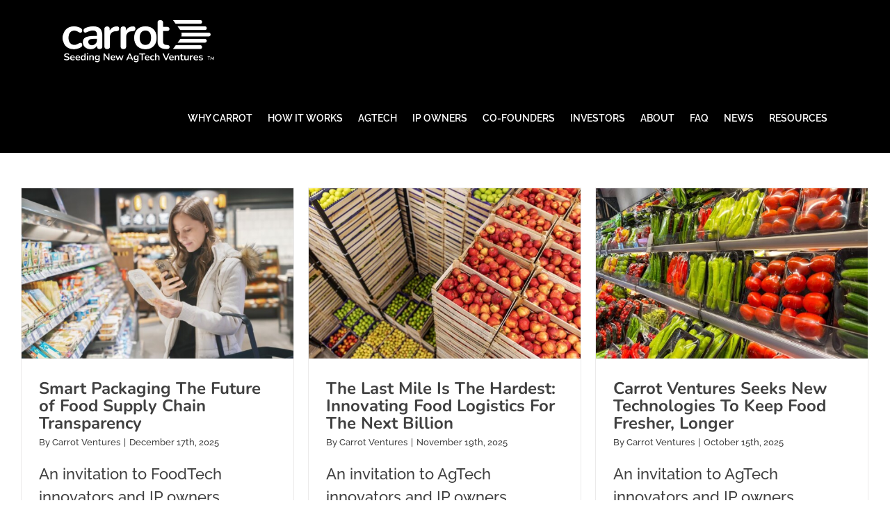

--- FILE ---
content_type: text/html; charset=UTF-8
request_url: https://carrotventures.com/tag/agtech/
body_size: 16793
content:
<!DOCTYPE html>
<html class="avada-html-layout-wide avada-html-header-position-top avada-html-is-archive" lang="en-US" prefix="og: http://ogp.me/ns# fb: http://ogp.me/ns/fb#">
<head>
	<meta http-equiv="X-UA-Compatible" content="IE=edge" />
	<meta http-equiv="Content-Type" content="text/html; charset=utf-8"/>
	<meta name="viewport" content="width=device-width, initial-scale=1" />
	<meta name='robots' content='index, follow, max-image-preview:large, max-snippet:-1, max-video-preview:-1' />

            <script data-no-defer="1" data-ezscrex="false" data-cfasync="false" data-pagespeed-no-defer data-cookieconsent="ignore">
                var ctPublicFunctions = {"_ajax_nonce":"a99b0af198","_rest_nonce":"f33935c68b","_ajax_url":"\/wp-admin\/admin-ajax.php","_rest_url":"https:\/\/carrotventures.com\/wp-json\/","data__cookies_type":"none","data__ajax_type":"rest","data__bot_detector_enabled":"1","data__frontend_data_log_enabled":1,"cookiePrefix":"","wprocket_detected":false,"host_url":"carrotventures.com","text__ee_click_to_select":"Click to select the whole data","text__ee_original_email":"The complete one is","text__ee_got_it":"Got it","text__ee_blocked":"Blocked","text__ee_cannot_connect":"Cannot connect","text__ee_cannot_decode":"Can not decode email. Unknown reason","text__ee_email_decoder":"CleanTalk email decoder","text__ee_wait_for_decoding":"The magic is on the way!","text__ee_decoding_process":"Please wait a few seconds while we decode the contact data."}
            </script>
        
            <script data-no-defer="1" data-ezscrex="false" data-cfasync="false" data-pagespeed-no-defer data-cookieconsent="ignore">
                var ctPublic = {"_ajax_nonce":"a99b0af198","settings__forms__check_internal":"0","settings__forms__check_external":"0","settings__forms__force_protection":"0","settings__forms__search_test":"1","settings__forms__wc_add_to_cart":"0","settings__data__bot_detector_enabled":"1","settings__sfw__anti_crawler":0,"blog_home":"https:\/\/carrotventures.com\/","pixel__setting":"3","pixel__enabled":false,"pixel__url":null,"data__email_check_before_post":"1","data__email_check_exist_post":"1","data__cookies_type":"none","data__key_is_ok":true,"data__visible_fields_required":true,"wl_brandname":"Anti-Spam by CleanTalk","wl_brandname_short":"CleanTalk","ct_checkjs_key":1141992375,"emailEncoderPassKey":"6a8b5915ad678f90fa1504c7f1e33d93","bot_detector_forms_excluded":"W10=","advancedCacheExists":false,"varnishCacheExists":false,"wc_ajax_add_to_cart":false}
            </script>
        
	<!-- This site is optimized with the Yoast SEO Premium plugin v26.4 (Yoast SEO v26.7) - https://yoast.com/wordpress/plugins/seo/ -->
	<title>AgTech Archives - Carrot Ventures</title>
	<link rel="canonical" href="https://carrotventures.com/tag/agtech/" />
	<link rel="next" href="https://carrotventures.com/tag/agtech/page/2/" />
	<meta property="og:locale" content="en_US" />
	<meta property="og:type" content="article" />
	<meta property="og:title" content="AgTech Archives" />
	<meta property="og:url" content="https://carrotventures.com/tag/agtech/" />
	<meta property="og:site_name" content="Carrot Ventures" />
	<meta name="twitter:card" content="summary_large_image" />
	<script type="application/ld+json" class="yoast-schema-graph">{"@context":"https://schema.org","@graph":[{"@type":"CollectionPage","@id":"https://carrotventures.com/tag/agtech/","url":"https://carrotventures.com/tag/agtech/","name":"AgTech Archives - Carrot Ventures","isPartOf":{"@id":"https://carrotventures.com/#website"},"primaryImageOfPage":{"@id":"https://carrotventures.com/tag/agtech/#primaryimage"},"image":{"@id":"https://carrotventures.com/tag/agtech/#primaryimage"},"thumbnailUrl":"https://carrotventures.com/wp-content/uploads/2025/12/smart_packaging.jpg","breadcrumb":{"@id":"https://carrotventures.com/tag/agtech/#breadcrumb"},"inLanguage":"en-US"},{"@type":"ImageObject","inLanguage":"en-US","@id":"https://carrotventures.com/tag/agtech/#primaryimage","url":"https://carrotventures.com/wp-content/uploads/2025/12/smart_packaging.jpg","contentUrl":"https://carrotventures.com/wp-content/uploads/2025/12/smart_packaging.jpg","width":800,"height":500,"caption":"Smart Food Packaging Innovations Wanted"},{"@type":"BreadcrumbList","@id":"https://carrotventures.com/tag/agtech/#breadcrumb","itemListElement":[{"@type":"ListItem","position":1,"name":"Home","item":"https://carrotventures.com/"},{"@type":"ListItem","position":2,"name":"AgTech"}]},{"@type":"WebSite","@id":"https://carrotventures.com/#website","url":"https://carrotventures.com/","name":"Carrot Ventures","description":"","potentialAction":[{"@type":"SearchAction","target":{"@type":"EntryPoint","urlTemplate":"https://carrotventures.com/?s={search_term_string}"},"query-input":{"@type":"PropertyValueSpecification","valueRequired":true,"valueName":"search_term_string"}}],"inLanguage":"en-US"}]}</script>
	<!-- / Yoast SEO Premium plugin. -->


<link rel='dns-prefetch' href='//fd.cleantalk.org' />
<link rel="alternate" type="application/rss+xml" title="Carrot Ventures &raquo; Feed" href="https://carrotventures.com/feed/" />
<link rel="alternate" type="application/rss+xml" title="Carrot Ventures &raquo; Comments Feed" href="https://carrotventures.com/comments/feed/" />
					<link rel="shortcut icon" href="https://carrotventures.com/wp-content/uploads/2020/10/carrot_favicon.png" type="image/x-icon" />
		
					<!-- Apple Touch Icon -->
			<link rel="apple-touch-icon" sizes="180x180" href="https://carrotventures.com/wp-content/uploads/2020/10/carrot180x180.png">
		
					<!-- Android Icon -->
			<link rel="icon" sizes="192x192" href="https://carrotventures.com/wp-content/uploads/2020/10/carrot120x120.png">
		
					<!-- MS Edge Icon -->
			<meta name="msapplication-TileImage" content="https://carrotventures.com/wp-content/uploads/2020/10/carrot152x152.png">
				<link rel="alternate" type="application/rss+xml" title="Carrot Ventures &raquo; AgTech Tag Feed" href="https://carrotventures.com/tag/agtech/feed/" />
				
		<meta property="og:locale" content="en_US"/>
		<meta property="og:type" content="article"/>
		<meta property="og:site_name" content="Carrot Ventures"/>
		<meta property="og:title" content="AgTech Archives - Carrot Ventures"/>
				<meta property="og:url" content="https://carrotventures.com/smart-packaging-the-future-of-food-supply-chain-transparency/"/>
																				<meta property="og:image" content="https://carrotventures.com/wp-content/uploads/2025/12/smart_packaging.jpg"/>
		<meta property="og:image:width" content="800"/>
		<meta property="og:image:height" content="500"/>
		<meta property="og:image:type" content="image/jpeg"/>
				<style id='wp-img-auto-sizes-contain-inline-css' type='text/css'>
img:is([sizes=auto i],[sizes^="auto," i]){contain-intrinsic-size:3000px 1500px}
/*# sourceURL=wp-img-auto-sizes-contain-inline-css */
</style>
<link rel='stylesheet' id='cleantalk-public-css-css' href='https://carrotventures.com/wp-content/plugins/cleantalk-spam-protect/css/cleantalk-public.min.css?ver=6.70.1_1766153156' type='text/css' media='all' />
<link rel='stylesheet' id='cleantalk-email-decoder-css-css' href='https://carrotventures.com/wp-content/plugins/cleantalk-spam-protect/css/cleantalk-email-decoder.min.css?ver=6.70.1_1766153156' type='text/css' media='all' />
<link rel='stylesheet' id='g-form-ses-var-css' href='https://carrotventures.com/wp-content/plugins/gravity-forms-extension/public/css/g-form-ses-var-public.css?ver=1.0.0' type='text/css' media='all' />
<link rel='stylesheet' id='responsive-menu-css' href='https://carrotventures.com/wp-content/themes/Avada-Child-Theme/css/gallery-additionals.css?ver=6.9' type='text/css' media='all' />
<link rel='stylesheet' id='fusion-dynamic-css-css' href='https://carrotventures.com/wp-content/uploads/fusion-styles/11ea2ceffc37f4ab6502ae3962452374.min.css?ver=3.14' type='text/css' media='all' />
<link rel='stylesheet' id='avada-fullwidth-md-css' href='https://carrotventures.com/wp-content/plugins/fusion-builder/assets/css/media/fullwidth-md.min.css?ver=3.14' type='text/css' media='only screen and (max-width: 1024px)' />
<link rel='stylesheet' id='avada-fullwidth-sm-css' href='https://carrotventures.com/wp-content/plugins/fusion-builder/assets/css/media/fullwidth-sm.min.css?ver=3.14' type='text/css' media='only screen and (max-width: 640px)' />
<link rel='stylesheet' id='awb-text-path-md-css' href='https://carrotventures.com/wp-content/plugins/fusion-builder/assets/css/media/awb-text-path-md.min.css?ver=7.14' type='text/css' media='only screen and (max-width: 1024px)' />
<link rel='stylesheet' id='awb-text-path-sm-css' href='https://carrotventures.com/wp-content/plugins/fusion-builder/assets/css/media/awb-text-path-sm.min.css?ver=7.14' type='text/css' media='only screen and (max-width: 640px)' />
<link rel='stylesheet' id='avada-icon-md-css' href='https://carrotventures.com/wp-content/plugins/fusion-builder/assets/css/media/icon-md.min.css?ver=3.14' type='text/css' media='only screen and (max-width: 1024px)' />
<link rel='stylesheet' id='avada-icon-sm-css' href='https://carrotventures.com/wp-content/plugins/fusion-builder/assets/css/media/icon-sm.min.css?ver=3.14' type='text/css' media='only screen and (max-width: 640px)' />
<link rel='stylesheet' id='avada-grid-md-css' href='https://carrotventures.com/wp-content/plugins/fusion-builder/assets/css/media/grid-md.min.css?ver=7.14' type='text/css' media='only screen and (max-width: 1024px)' />
<link rel='stylesheet' id='avada-grid-sm-css' href='https://carrotventures.com/wp-content/plugins/fusion-builder/assets/css/media/grid-sm.min.css?ver=7.14' type='text/css' media='only screen and (max-width: 640px)' />
<link rel='stylesheet' id='avada-image-md-css' href='https://carrotventures.com/wp-content/plugins/fusion-builder/assets/css/media/image-md.min.css?ver=7.14' type='text/css' media='only screen and (max-width: 1024px)' />
<link rel='stylesheet' id='avada-image-sm-css' href='https://carrotventures.com/wp-content/plugins/fusion-builder/assets/css/media/image-sm.min.css?ver=7.14' type='text/css' media='only screen and (max-width: 640px)' />
<link rel='stylesheet' id='avada-person-md-css' href='https://carrotventures.com/wp-content/plugins/fusion-builder/assets/css/media/person-md.min.css?ver=7.14' type='text/css' media='only screen and (max-width: 1024px)' />
<link rel='stylesheet' id='avada-person-sm-css' href='https://carrotventures.com/wp-content/plugins/fusion-builder/assets/css/media/person-sm.min.css?ver=7.14' type='text/css' media='only screen and (max-width: 640px)' />
<link rel='stylesheet' id='avada-section-separator-md-css' href='https://carrotventures.com/wp-content/plugins/fusion-builder/assets/css/media/section-separator-md.min.css?ver=3.14' type='text/css' media='only screen and (max-width: 1024px)' />
<link rel='stylesheet' id='avada-section-separator-sm-css' href='https://carrotventures.com/wp-content/plugins/fusion-builder/assets/css/media/section-separator-sm.min.css?ver=3.14' type='text/css' media='only screen and (max-width: 640px)' />
<link rel='stylesheet' id='avada-social-sharing-md-css' href='https://carrotventures.com/wp-content/plugins/fusion-builder/assets/css/media/social-sharing-md.min.css?ver=7.14' type='text/css' media='only screen and (max-width: 1024px)' />
<link rel='stylesheet' id='avada-social-sharing-sm-css' href='https://carrotventures.com/wp-content/plugins/fusion-builder/assets/css/media/social-sharing-sm.min.css?ver=7.14' type='text/css' media='only screen and (max-width: 640px)' />
<link rel='stylesheet' id='avada-social-links-md-css' href='https://carrotventures.com/wp-content/plugins/fusion-builder/assets/css/media/social-links-md.min.css?ver=7.14' type='text/css' media='only screen and (max-width: 1024px)' />
<link rel='stylesheet' id='avada-social-links-sm-css' href='https://carrotventures.com/wp-content/plugins/fusion-builder/assets/css/media/social-links-sm.min.css?ver=7.14' type='text/css' media='only screen and (max-width: 640px)' />
<link rel='stylesheet' id='avada-tabs-lg-min-css' href='https://carrotventures.com/wp-content/plugins/fusion-builder/assets/css/media/tabs-lg-min.min.css?ver=7.14' type='text/css' media='only screen and (min-width: 640px)' />
<link rel='stylesheet' id='avada-tabs-lg-max-css' href='https://carrotventures.com/wp-content/plugins/fusion-builder/assets/css/media/tabs-lg-max.min.css?ver=7.14' type='text/css' media='only screen and (max-width: 640px)' />
<link rel='stylesheet' id='avada-tabs-md-css' href='https://carrotventures.com/wp-content/plugins/fusion-builder/assets/css/media/tabs-md.min.css?ver=7.14' type='text/css' media='only screen and (max-width: 1024px)' />
<link rel='stylesheet' id='avada-tabs-sm-css' href='https://carrotventures.com/wp-content/plugins/fusion-builder/assets/css/media/tabs-sm.min.css?ver=7.14' type='text/css' media='only screen and (max-width: 640px)' />
<link rel='stylesheet' id='awb-text-md-css' href='https://carrotventures.com/wp-content/plugins/fusion-builder/assets/css/media/text-md.min.css?ver=3.14' type='text/css' media='only screen and (max-width: 1024px)' />
<link rel='stylesheet' id='awb-text-sm-css' href='https://carrotventures.com/wp-content/plugins/fusion-builder/assets/css/media/text-sm.min.css?ver=3.14' type='text/css' media='only screen and (max-width: 640px)' />
<link rel='stylesheet' id='awb-title-md-css' href='https://carrotventures.com/wp-content/plugins/fusion-builder/assets/css/media/title-md.min.css?ver=3.14' type='text/css' media='only screen and (max-width: 1024px)' />
<link rel='stylesheet' id='awb-title-sm-css' href='https://carrotventures.com/wp-content/plugins/fusion-builder/assets/css/media/title-sm.min.css?ver=3.14' type='text/css' media='only screen and (max-width: 640px)' />
<link rel='stylesheet' id='awb-post-card-image-sm-css' href='https://carrotventures.com/wp-content/plugins/fusion-builder/assets/css/media/post-card-image-sm.min.css?ver=3.14' type='text/css' media='only screen and (max-width: 640px)' />
<link rel='stylesheet' id='avada-swiper-md-css' href='https://carrotventures.com/wp-content/plugins/fusion-builder/assets/css/media/swiper-md.min.css?ver=7.14' type='text/css' media='only screen and (max-width: 1024px)' />
<link rel='stylesheet' id='avada-swiper-sm-css' href='https://carrotventures.com/wp-content/plugins/fusion-builder/assets/css/media/swiper-sm.min.css?ver=7.14' type='text/css' media='only screen and (max-width: 640px)' />
<link rel='stylesheet' id='avada-post-cards-md-css' href='https://carrotventures.com/wp-content/plugins/fusion-builder/assets/css/media/post-cards-md.min.css?ver=7.14' type='text/css' media='only screen and (max-width: 1024px)' />
<link rel='stylesheet' id='avada-post-cards-sm-css' href='https://carrotventures.com/wp-content/plugins/fusion-builder/assets/css/media/post-cards-sm.min.css?ver=7.14' type='text/css' media='only screen and (max-width: 640px)' />
<link rel='stylesheet' id='avada-facebook-page-md-css' href='https://carrotventures.com/wp-content/plugins/fusion-builder/assets/css/media/facebook-page-md.min.css?ver=7.14' type='text/css' media='only screen and (max-width: 1024px)' />
<link rel='stylesheet' id='avada-facebook-page-sm-css' href='https://carrotventures.com/wp-content/plugins/fusion-builder/assets/css/media/facebook-page-sm.min.css?ver=7.14' type='text/css' media='only screen and (max-width: 640px)' />
<link rel='stylesheet' id='avada-twitter-timeline-md-css' href='https://carrotventures.com/wp-content/plugins/fusion-builder/assets/css/media/twitter-timeline-md.min.css?ver=7.14' type='text/css' media='only screen and (max-width: 1024px)' />
<link rel='stylesheet' id='avada-twitter-timeline-sm-css' href='https://carrotventures.com/wp-content/plugins/fusion-builder/assets/css/media/twitter-timeline-sm.min.css?ver=7.14' type='text/css' media='only screen and (max-width: 640px)' />
<link rel='stylesheet' id='avada-flickr-md-css' href='https://carrotventures.com/wp-content/plugins/fusion-builder/assets/css/media/flickr-md.min.css?ver=7.14' type='text/css' media='only screen and (max-width: 1024px)' />
<link rel='stylesheet' id='avada-flickr-sm-css' href='https://carrotventures.com/wp-content/plugins/fusion-builder/assets/css/media/flickr-sm.min.css?ver=7.14' type='text/css' media='only screen and (max-width: 640px)' />
<link rel='stylesheet' id='avada-tagcloud-md-css' href='https://carrotventures.com/wp-content/plugins/fusion-builder/assets/css/media/tagcloud-md.min.css?ver=7.14' type='text/css' media='only screen and (max-width: 1024px)' />
<link rel='stylesheet' id='avada-tagcloud-sm-css' href='https://carrotventures.com/wp-content/plugins/fusion-builder/assets/css/media/tagcloud-sm.min.css?ver=7.14' type='text/css' media='only screen and (max-width: 640px)' />
<link rel='stylesheet' id='avada-instagram-md-css' href='https://carrotventures.com/wp-content/plugins/fusion-builder/assets/css/media/instagram-md.min.css?ver=7.14' type='text/css' media='only screen and (max-width: 1024px)' />
<link rel='stylesheet' id='avada-instagram-sm-css' href='https://carrotventures.com/wp-content/plugins/fusion-builder/assets/css/media/instagram-sm.min.css?ver=7.14' type='text/css' media='only screen and (max-width: 640px)' />
<link rel='stylesheet' id='awb-meta-md-css' href='https://carrotventures.com/wp-content/plugins/fusion-builder/assets/css/media/meta-md.min.css?ver=7.14' type='text/css' media='only screen and (max-width: 1024px)' />
<link rel='stylesheet' id='awb-meta-sm-css' href='https://carrotventures.com/wp-content/plugins/fusion-builder/assets/css/media/meta-sm.min.css?ver=7.14' type='text/css' media='only screen and (max-width: 640px)' />
<link rel='stylesheet' id='awb-layout-colums-md-css' href='https://carrotventures.com/wp-content/plugins/fusion-builder/assets/css/media/layout-columns-md.min.css?ver=3.14' type='text/css' media='only screen and (max-width: 1024px)' />
<link rel='stylesheet' id='awb-layout-colums-sm-css' href='https://carrotventures.com/wp-content/plugins/fusion-builder/assets/css/media/layout-columns-sm.min.css?ver=3.14' type='text/css' media='only screen and (max-width: 640px)' />
<link rel='stylesheet' id='avada-max-1c-css' href='https://carrotventures.com/wp-content/themes/Avada/assets/css/media/max-1c.min.css?ver=7.14' type='text/css' media='only screen and (max-width: 644px)' />
<link rel='stylesheet' id='avada-max-2c-css' href='https://carrotventures.com/wp-content/themes/Avada/assets/css/media/max-2c.min.css?ver=7.14' type='text/css' media='only screen and (max-width: 735px)' />
<link rel='stylesheet' id='avada-min-2c-max-3c-css' href='https://carrotventures.com/wp-content/themes/Avada/assets/css/media/min-2c-max-3c.min.css?ver=7.14' type='text/css' media='only screen and (min-width: 735px) and (max-width: 826px)' />
<link rel='stylesheet' id='avada-min-3c-max-4c-css' href='https://carrotventures.com/wp-content/themes/Avada/assets/css/media/min-3c-max-4c.min.css?ver=7.14' type='text/css' media='only screen and (min-width: 826px) and (max-width: 917px)' />
<link rel='stylesheet' id='avada-min-4c-max-5c-css' href='https://carrotventures.com/wp-content/themes/Avada/assets/css/media/min-4c-max-5c.min.css?ver=7.14' type='text/css' media='only screen and (min-width: 917px) and (max-width: 1008px)' />
<link rel='stylesheet' id='avada-min-5c-max-6c-css' href='https://carrotventures.com/wp-content/themes/Avada/assets/css/media/min-5c-max-6c.min.css?ver=7.14' type='text/css' media='only screen and (min-width: 1008px) and (max-width: 1099px)' />
<link rel='stylesheet' id='avada-min-shbp-css' href='https://carrotventures.com/wp-content/themes/Avada/assets/css/media/min-shbp.min.css?ver=7.14' type='text/css' media='only screen and (min-width: 1276px)' />
<link rel='stylesheet' id='avada-min-shbp-header-legacy-css' href='https://carrotventures.com/wp-content/themes/Avada/assets/css/media/min-shbp-header-legacy.min.css?ver=7.14' type='text/css' media='only screen and (min-width: 1276px)' />
<link rel='stylesheet' id='avada-max-shbp-css' href='https://carrotventures.com/wp-content/themes/Avada/assets/css/media/max-shbp.min.css?ver=7.14' type='text/css' media='only screen and (max-width: 1275px)' />
<link rel='stylesheet' id='avada-max-shbp-header-legacy-css' href='https://carrotventures.com/wp-content/themes/Avada/assets/css/media/max-shbp-header-legacy.min.css?ver=7.14' type='text/css' media='only screen and (max-width: 1275px)' />
<link rel='stylesheet' id='avada-max-sh-shbp-css' href='https://carrotventures.com/wp-content/themes/Avada/assets/css/media/max-sh-shbp.min.css?ver=7.14' type='text/css' media='only screen and (max-width: 1275px)' />
<link rel='stylesheet' id='avada-max-sh-shbp-header-legacy-css' href='https://carrotventures.com/wp-content/themes/Avada/assets/css/media/max-sh-shbp-header-legacy.min.css?ver=7.14' type='text/css' media='only screen and (max-width: 1275px)' />
<link rel='stylesheet' id='avada-min-768-max-1024-p-css' href='https://carrotventures.com/wp-content/themes/Avada/assets/css/media/min-768-max-1024-p.min.css?ver=7.14' type='text/css' media='only screen and (min-device-width: 768px) and (max-device-width: 1024px) and (orientation: portrait)' />
<link rel='stylesheet' id='avada-min-768-max-1024-p-header-legacy-css' href='https://carrotventures.com/wp-content/themes/Avada/assets/css/media/min-768-max-1024-p-header-legacy.min.css?ver=7.14' type='text/css' media='only screen and (min-device-width: 768px) and (max-device-width: 1024px) and (orientation: portrait)' />
<link rel='stylesheet' id='avada-min-768-max-1024-l-css' href='https://carrotventures.com/wp-content/themes/Avada/assets/css/media/min-768-max-1024-l.min.css?ver=7.14' type='text/css' media='only screen and (min-device-width: 768px) and (max-device-width: 1024px) and (orientation: landscape)' />
<link rel='stylesheet' id='avada-min-768-max-1024-l-header-legacy-css' href='https://carrotventures.com/wp-content/themes/Avada/assets/css/media/min-768-max-1024-l-header-legacy.min.css?ver=7.14' type='text/css' media='only screen and (min-device-width: 768px) and (max-device-width: 1024px) and (orientation: landscape)' />
<link rel='stylesheet' id='avada-max-sh-cbp-css' href='https://carrotventures.com/wp-content/themes/Avada/assets/css/media/max-sh-cbp.min.css?ver=7.14' type='text/css' media='only screen and (max-width: 800px)' />
<link rel='stylesheet' id='avada-max-sh-sbp-css' href='https://carrotventures.com/wp-content/themes/Avada/assets/css/media/max-sh-sbp.min.css?ver=7.14' type='text/css' media='only screen and (max-width: 800px)' />
<link rel='stylesheet' id='avada-max-sh-640-css' href='https://carrotventures.com/wp-content/themes/Avada/assets/css/media/max-sh-640.min.css?ver=7.14' type='text/css' media='only screen and (max-width: 640px)' />
<link rel='stylesheet' id='avada-max-shbp-18-css' href='https://carrotventures.com/wp-content/themes/Avada/assets/css/media/max-shbp-18.min.css?ver=7.14' type='text/css' media='only screen and (max-width: 1257px)' />
<link rel='stylesheet' id='avada-max-shbp-32-css' href='https://carrotventures.com/wp-content/themes/Avada/assets/css/media/max-shbp-32.min.css?ver=7.14' type='text/css' media='only screen and (max-width: 1243px)' />
<link rel='stylesheet' id='avada-min-sh-cbp-css' href='https://carrotventures.com/wp-content/themes/Avada/assets/css/media/min-sh-cbp.min.css?ver=7.14' type='text/css' media='only screen and (min-width: 800px)' />
<link rel='stylesheet' id='avada-max-640-css' href='https://carrotventures.com/wp-content/themes/Avada/assets/css/media/max-640.min.css?ver=7.14' type='text/css' media='only screen and (max-device-width: 640px)' />
<link rel='stylesheet' id='avada-max-main-css' href='https://carrotventures.com/wp-content/themes/Avada/assets/css/media/max-main.min.css?ver=7.14' type='text/css' media='only screen and (max-width: 1099px)' />
<link rel='stylesheet' id='avada-max-cbp-css' href='https://carrotventures.com/wp-content/themes/Avada/assets/css/media/max-cbp.min.css?ver=7.14' type='text/css' media='only screen and (max-width: 800px)' />
<link rel='stylesheet' id='avada-max-640-gravity-css' href='https://carrotventures.com/wp-content/themes/Avada/assets/css/media/max-640-gravity.min.css?ver=7.14' type='text/css' media='only screen and (max-device-width: 640px)' />
<link rel='stylesheet' id='avada-max-sh-cbp-gravity-css' href='https://carrotventures.com/wp-content/themes/Avada/assets/css/media/max-sh-cbp-gravity.min.css?ver=7.14' type='text/css' media='only screen and (max-width: 800px)' />
<link rel='stylesheet' id='fb-max-sh-cbp-css' href='https://carrotventures.com/wp-content/plugins/fusion-builder/assets/css/media/max-sh-cbp.min.css?ver=3.14' type='text/css' media='only screen and (max-width: 800px)' />
<link rel='stylesheet' id='fb-min-768-max-1024-p-css' href='https://carrotventures.com/wp-content/plugins/fusion-builder/assets/css/media/min-768-max-1024-p.min.css?ver=3.14' type='text/css' media='only screen and (min-device-width: 768px) and (max-device-width: 1024px) and (orientation: portrait)' />
<link rel='stylesheet' id='fb-max-640-css' href='https://carrotventures.com/wp-content/plugins/fusion-builder/assets/css/media/max-640.min.css?ver=3.14' type='text/css' media='only screen and (max-device-width: 640px)' />
<link rel='stylesheet' id='fb-max-1c-css' href='https://carrotventures.com/wp-content/plugins/fusion-builder/assets/css/media/max-1c.css?ver=3.14' type='text/css' media='only screen and (max-width: 644px)' />
<link rel='stylesheet' id='fb-max-2c-css' href='https://carrotventures.com/wp-content/plugins/fusion-builder/assets/css/media/max-2c.css?ver=3.14' type='text/css' media='only screen and (max-width: 735px)' />
<link rel='stylesheet' id='fb-min-2c-max-3c-css' href='https://carrotventures.com/wp-content/plugins/fusion-builder/assets/css/media/min-2c-max-3c.css?ver=3.14' type='text/css' media='only screen and (min-width: 735px) and (max-width: 826px)' />
<link rel='stylesheet' id='fb-min-3c-max-4c-css' href='https://carrotventures.com/wp-content/plugins/fusion-builder/assets/css/media/min-3c-max-4c.css?ver=3.14' type='text/css' media='only screen and (min-width: 826px) and (max-width: 917px)' />
<link rel='stylesheet' id='fb-min-4c-max-5c-css' href='https://carrotventures.com/wp-content/plugins/fusion-builder/assets/css/media/min-4c-max-5c.css?ver=3.14' type='text/css' media='only screen and (min-width: 917px) and (max-width: 1008px)' />
<link rel='stylesheet' id='fb-min-5c-max-6c-css' href='https://carrotventures.com/wp-content/plugins/fusion-builder/assets/css/media/min-5c-max-6c.css?ver=3.14' type='text/css' media='only screen and (min-width: 1008px) and (max-width: 1099px)' />
<link rel='stylesheet' id='avada-off-canvas-md-css' href='https://carrotventures.com/wp-content/plugins/fusion-builder/assets/css/media/off-canvas-md.min.css?ver=7.14' type='text/css' media='only screen and (max-width: 1024px)' />
<link rel='stylesheet' id='avada-off-canvas-sm-css' href='https://carrotventures.com/wp-content/plugins/fusion-builder/assets/css/media/off-canvas-sm.min.css?ver=7.14' type='text/css' media='only screen and (max-width: 640px)' />
<script type="text/javascript" src="https://carrotventures.com/wp-includes/js/jquery/jquery.min.js?ver=3.7.1" id="jquery-core-js"></script>
<script type="text/javascript" src="https://carrotventures.com/wp-includes/js/jquery/jquery-migrate.min.js?ver=3.4.1" id="jquery-migrate-js"></script>
<script type="text/javascript" src="https://carrotventures.com/wp-content/plugins/bold-timeline/bold-builder-light/bt-bb-light.js?ver=6.9" id="bt-bb-light-js"></script>
<script type="text/javascript" src="https://carrotventures.com/wp-content/plugins/cleantalk-spam-protect/js/apbct-public-bundle.min.js?ver=6.70.1_1766153156" id="apbct-public-bundle.min-js-js"></script>
<script type="text/javascript" src="https://fd.cleantalk.org/ct-bot-detector-wrapper.js?ver=6.70.1" id="ct_bot_detector-js" defer="defer" data-wp-strategy="defer"></script>
<script type="text/javascript" src="https://carrotventures.com/wp-content/plugins/gravity-forms-extension/public/js/g-form-ses-var-public.js?ver=2.0" id="g-form-ses-var-js"></script>
<link rel="https://api.w.org/" href="https://carrotventures.com/wp-json/" /><link rel="alternate" title="JSON" type="application/json" href="https://carrotventures.com/wp-json/wp/v2/tags/57" /><link rel="EditURI" type="application/rsd+xml" title="RSD" href="https://carrotventures.com/xmlrpc.php?rsd" />
<meta name="generator" content="WordPress 6.9" />
			<script>
			
			// wait for ready event
			// jQuery( document ).ready(function() {
				
				// Select the node that will be observed for mutations
				const targetNode = document.documentElement;

				// Options for the observer (which mutations to observe)
				const config = { attributes: false, childList: true, subtree: false };
				
				var bold_timeline_item_button_done = false;
				var css_override_item_done = false;
				var css_override_group_done = false;
				var css_override_container_done = false;

				// Callback function to execute when mutations are observed
				const callback = function( mutationsList, observer ) {
					var i;
					//for ( i = 0; i < mutationsList.length; i++ ) {
						//if ( mutationsList[ i ].type === 'childList' ) {
							if ( typeof jQuery !== 'undefined' && jQuery( '.bold_timeline_item_button' ).length > 0 && ! bold_timeline_item_button_done ) {
								bold_timeline_item_button_done = true;
								jQuery( '.bold_timeline_item_button' ).each( function() {
									var css_override = jQuery( this ).data( 'css-override' );
									if ( css_override != '' ) {
										var id = jQuery( this ).attr( 'id' );
										css_override = css_override.replace( /(\.bold_timeline_item_button)([\.\{\s])/g, '.bold_timeline_item_button#' + id + '$2' );
										var head = document.getElementsByTagName( 'head' )[0];
										var style = document.createElement( 'style' );
										style.appendChild( document.createTextNode( css_override ) );
										head.appendChild( style );
									}
								});
							}
							if ( typeof jQuery !== 'undefined' && jQuery( '.bold_timeline_item' ).length > 0 && ! css_override_item_done ) {
								css_override_item_done = true;
								jQuery( '.bold_timeline_item' ).each( function() {
									var css_override = jQuery( this ).data( 'css-override' );
									if ( css_override != '' ) {
										var id = jQuery( this ).attr( 'id' );
										css_override = css_override.replace( /(\.bold_timeline_item)([\.\{\s])/g, '.bold_timeline_item#' + id + '$2' );
										var head = document.getElementsByTagName( 'head' )[0];
										var style = document.createElement( 'style' );
										style.appendChild( document.createTextNode( css_override ) );
										head.appendChild( style );
									}
								});
							}
							if ( typeof jQuery !== 'undefined' && jQuery( '.bold_timeline_group' ).length > 0 && ! css_override_group_done ) {
								css_override_group_done = true;
								jQuery( '.bold_timeline_group' ).each( function() {
									var css_override = jQuery( this ).data( 'css-override' );
									if ( css_override != '' ) {
										var id = jQuery( this ).attr( 'id' );
										css_override = css_override.replace( /(\.bold_timeline_group)([\.\{\s])/g, '.bold_timeline_group#' + id + '$2' );
										var head = document.getElementsByTagName( 'head' )[0];
										var style = document.createElement( 'style' );
										style.appendChild( document.createTextNode( css_override ) );
										head.appendChild( style );
									}
								});
							}
							if ( typeof jQuery !== 'undefined' && jQuery( '.bold_timeline_container' ).length > 0 && ! css_override_container_done ) {
								css_override_container_done = true;
								jQuery( '.bold_timeline_container' ).each( function() {
									var css_override = jQuery( this ).data( 'css-override' );
									if ( css_override != '' ) {
										var id = jQuery( this ).attr( 'id' );
										css_override = css_override.replace( /(\.bold_timeline_container)([\.\{\s])/g, '#' + id + '$2' );
										var head = document.getElementsByTagName( 'head' )[0];
										var style = document.createElement( 'style' );
										style.appendChild( document.createTextNode( css_override ) );
										head.appendChild( style );
									}
								});
							}
						//}
					//}
				};
			//}); // ready event

			// Create an observer instance linked to the callback function
			const observer = new MutationObserver( callback );

			// Start observing the target node for configured mutations
			observer.observe(targetNode, config);

			// Later, you can stop observing
			document.addEventListener( 'DOMContentLoaded', function() { observer.disconnect(); }, false );

			</script>
		<script type="text/javascript">if(!window._buttonizer) { window._buttonizer = {}; };var _buttonizer_page_data = {"language":"en"};window._buttonizer.data = { ..._buttonizer_page_data, ...window._buttonizer.data };</script><style type="text/css" id="css-fb-visibility">@media screen and (max-width: 640px){.fusion-no-small-visibility{display:none !important;}body .sm-text-align-center{text-align:center !important;}body .sm-text-align-left{text-align:left !important;}body .sm-text-align-right{text-align:right !important;}body .sm-text-align-justify{text-align:justify !important;}body .sm-flex-align-center{justify-content:center !important;}body .sm-flex-align-flex-start{justify-content:flex-start !important;}body .sm-flex-align-flex-end{justify-content:flex-end !important;}body .sm-mx-auto{margin-left:auto !important;margin-right:auto !important;}body .sm-ml-auto{margin-left:auto !important;}body .sm-mr-auto{margin-right:auto !important;}body .fusion-absolute-position-small{position:absolute;top:auto;width:100%;}.awb-sticky.awb-sticky-small{ position: sticky; top: var(--awb-sticky-offset,0); }}@media screen and (min-width: 641px) and (max-width: 1024px){.fusion-no-medium-visibility{display:none !important;}body .md-text-align-center{text-align:center !important;}body .md-text-align-left{text-align:left !important;}body .md-text-align-right{text-align:right !important;}body .md-text-align-justify{text-align:justify !important;}body .md-flex-align-center{justify-content:center !important;}body .md-flex-align-flex-start{justify-content:flex-start !important;}body .md-flex-align-flex-end{justify-content:flex-end !important;}body .md-mx-auto{margin-left:auto !important;margin-right:auto !important;}body .md-ml-auto{margin-left:auto !important;}body .md-mr-auto{margin-right:auto !important;}body .fusion-absolute-position-medium{position:absolute;top:auto;width:100%;}.awb-sticky.awb-sticky-medium{ position: sticky; top: var(--awb-sticky-offset,0); }}@media screen and (min-width: 1025px){.fusion-no-large-visibility{display:none !important;}body .lg-text-align-center{text-align:center !important;}body .lg-text-align-left{text-align:left !important;}body .lg-text-align-right{text-align:right !important;}body .lg-text-align-justify{text-align:justify !important;}body .lg-flex-align-center{justify-content:center !important;}body .lg-flex-align-flex-start{justify-content:flex-start !important;}body .lg-flex-align-flex-end{justify-content:flex-end !important;}body .lg-mx-auto{margin-left:auto !important;margin-right:auto !important;}body .lg-ml-auto{margin-left:auto !important;}body .lg-mr-auto{margin-right:auto !important;}body .fusion-absolute-position-large{position:absolute;top:auto;width:100%;}.awb-sticky.awb-sticky-large{ position: sticky; top: var(--awb-sticky-offset,0); }}</style>
	<!-- Google Tag Manager -->
<script>(function(w,d,s,l,i){w[l]=w[l]||[];w[l].push({'gtm.start':
new Date().getTime(),event:'gtm.js'});var f=d.getElementsByTagName(s)[0],
j=d.createElement(s),dl=l!='dataLayer'?'&amp;l='+l:'';j.async=true;j.src=
'https://www.googletagmanager.com/gtm.js?id='+i+dl;f.parentNode.insertBefore(j,f);
})(window,document,'script','dataLayer','GTM-KL67D7L');</script>
<!-- End Google Tag Manager -->
						<style type="text/css" id="wp-custom-css">
			/*author description font size*/
.description {
    font-size: 16px;
	    line-height: 25px;
}
/*faq title bold*/
.fusion-accordian #accordian-1 .panel-title a {
    font-size: 22px;
    font-weight: 800;
}
.fusion-accordian #accordian-2 .panel-title a {
    font-size: 22px;
    font-weight: 800;
}
.fusion-accordian #accordian-3 .panel-title a {
    font-size: 22px;
    font-weight: 800;
}
.fusion-accordian #accordian-4 .panel-title a {
    font-size: 22px;
    font-weight: 800;
}
.fusion-accordian #accordian-5 .panel-title a {
    font-size: 22px;
    font-weight: 800;
}
.fusion-accordian #accordian-6 .panel-title a {
    font-size: 22px;
    font-weight: 800;
}
.fusion-mobile-menu-icons a {
font-size: 35px;
}
		</style>
				<script type="text/javascript">
			var doc = document.documentElement;
			doc.setAttribute( 'data-useragent', navigator.userAgent );
		</script>
		
	<!-- Google Tag Manager -->
<script>(function(w,d,s,l,i){w[l]=w[l]||[];w[l].push({'gtm.start':
new Date().getTime(),event:'gtm.js'});var f=d.getElementsByTagName(s)[0],
j=d.createElement(s),dl=l!='dataLayer'?'&l='+l:'';j.async=true;j.src=
'https://www.googletagmanager.com/gtm.js?id='+i+dl;f.parentNode.insertBefore(j,f);
})(window,document,'script','dataLayer','GTM-KL67D7L');</script>
<!-- End Google Tag Manager --><style id='global-styles-inline-css' type='text/css'>
:root{--wp--preset--aspect-ratio--square: 1;--wp--preset--aspect-ratio--4-3: 4/3;--wp--preset--aspect-ratio--3-4: 3/4;--wp--preset--aspect-ratio--3-2: 3/2;--wp--preset--aspect-ratio--2-3: 2/3;--wp--preset--aspect-ratio--16-9: 16/9;--wp--preset--aspect-ratio--9-16: 9/16;--wp--preset--color--black: #000000;--wp--preset--color--cyan-bluish-gray: #abb8c3;--wp--preset--color--white: #ffffff;--wp--preset--color--pale-pink: #f78da7;--wp--preset--color--vivid-red: #cf2e2e;--wp--preset--color--luminous-vivid-orange: #ff6900;--wp--preset--color--luminous-vivid-amber: #fcb900;--wp--preset--color--light-green-cyan: #7bdcb5;--wp--preset--color--vivid-green-cyan: #00d084;--wp--preset--color--pale-cyan-blue: #8ed1fc;--wp--preset--color--vivid-cyan-blue: #0693e3;--wp--preset--color--vivid-purple: #9b51e0;--wp--preset--color--awb-color-1: rgba(255,255,255,1);--wp--preset--color--awb-color-2: rgba(246,246,246,1);--wp--preset--color--awb-color-3: rgba(160,206,78,1);--wp--preset--color--awb-color-4: rgba(183,183,183,1);--wp--preset--color--awb-color-5: rgba(255,142,24,1);--wp--preset--color--awb-color-6: rgba(116,116,116,1);--wp--preset--color--awb-color-7: rgba(51,51,51,1);--wp--preset--color--awb-color-8: rgba(0,0,0,1);--wp--preset--color--awb-color-custom-10: rgba(0,0,0,0.5);--wp--preset--color--awb-color-custom-11: rgba(224,222,222,1);--wp--preset--color--awb-color-custom-12: rgba(0,0,0,0.7);--wp--preset--color--awb-color-custom-13: rgba(64,64,64,1);--wp--preset--color--awb-color-custom-14: rgba(226,226,226,1);--wp--preset--color--awb-color-custom-15: rgba(255,143,17,1);--wp--preset--color--awb-color-custom-16: rgba(249,142,14,1);--wp--preset--color--awb-color-custom-17: rgba(235,234,234,0.8);--wp--preset--color--awb-color-custom-18: rgba(235,234,234,1);--wp--preset--gradient--vivid-cyan-blue-to-vivid-purple: linear-gradient(135deg,rgb(6,147,227) 0%,rgb(155,81,224) 100%);--wp--preset--gradient--light-green-cyan-to-vivid-green-cyan: linear-gradient(135deg,rgb(122,220,180) 0%,rgb(0,208,130) 100%);--wp--preset--gradient--luminous-vivid-amber-to-luminous-vivid-orange: linear-gradient(135deg,rgb(252,185,0) 0%,rgb(255,105,0) 100%);--wp--preset--gradient--luminous-vivid-orange-to-vivid-red: linear-gradient(135deg,rgb(255,105,0) 0%,rgb(207,46,46) 100%);--wp--preset--gradient--very-light-gray-to-cyan-bluish-gray: linear-gradient(135deg,rgb(238,238,238) 0%,rgb(169,184,195) 100%);--wp--preset--gradient--cool-to-warm-spectrum: linear-gradient(135deg,rgb(74,234,220) 0%,rgb(151,120,209) 20%,rgb(207,42,186) 40%,rgb(238,44,130) 60%,rgb(251,105,98) 80%,rgb(254,248,76) 100%);--wp--preset--gradient--blush-light-purple: linear-gradient(135deg,rgb(255,206,236) 0%,rgb(152,150,240) 100%);--wp--preset--gradient--blush-bordeaux: linear-gradient(135deg,rgb(254,205,165) 0%,rgb(254,45,45) 50%,rgb(107,0,62) 100%);--wp--preset--gradient--luminous-dusk: linear-gradient(135deg,rgb(255,203,112) 0%,rgb(199,81,192) 50%,rgb(65,88,208) 100%);--wp--preset--gradient--pale-ocean: linear-gradient(135deg,rgb(255,245,203) 0%,rgb(182,227,212) 50%,rgb(51,167,181) 100%);--wp--preset--gradient--electric-grass: linear-gradient(135deg,rgb(202,248,128) 0%,rgb(113,206,126) 100%);--wp--preset--gradient--midnight: linear-gradient(135deg,rgb(2,3,129) 0%,rgb(40,116,252) 100%);--wp--preset--font-size--small: 16.5px;--wp--preset--font-size--medium: 20px;--wp--preset--font-size--large: 33px;--wp--preset--font-size--x-large: 42px;--wp--preset--font-size--normal: 22px;--wp--preset--font-size--xlarge: 44px;--wp--preset--font-size--huge: 66px;--wp--preset--spacing--20: 0.44rem;--wp--preset--spacing--30: 0.67rem;--wp--preset--spacing--40: 1rem;--wp--preset--spacing--50: 1.5rem;--wp--preset--spacing--60: 2.25rem;--wp--preset--spacing--70: 3.38rem;--wp--preset--spacing--80: 5.06rem;--wp--preset--shadow--natural: 6px 6px 9px rgba(0, 0, 0, 0.2);--wp--preset--shadow--deep: 12px 12px 50px rgba(0, 0, 0, 0.4);--wp--preset--shadow--sharp: 6px 6px 0px rgba(0, 0, 0, 0.2);--wp--preset--shadow--outlined: 6px 6px 0px -3px rgb(255, 255, 255), 6px 6px rgb(0, 0, 0);--wp--preset--shadow--crisp: 6px 6px 0px rgb(0, 0, 0);}:where(.is-layout-flex){gap: 0.5em;}:where(.is-layout-grid){gap: 0.5em;}body .is-layout-flex{display: flex;}.is-layout-flex{flex-wrap: wrap;align-items: center;}.is-layout-flex > :is(*, div){margin: 0;}body .is-layout-grid{display: grid;}.is-layout-grid > :is(*, div){margin: 0;}:where(.wp-block-columns.is-layout-flex){gap: 2em;}:where(.wp-block-columns.is-layout-grid){gap: 2em;}:where(.wp-block-post-template.is-layout-flex){gap: 1.25em;}:where(.wp-block-post-template.is-layout-grid){gap: 1.25em;}.has-black-color{color: var(--wp--preset--color--black) !important;}.has-cyan-bluish-gray-color{color: var(--wp--preset--color--cyan-bluish-gray) !important;}.has-white-color{color: var(--wp--preset--color--white) !important;}.has-pale-pink-color{color: var(--wp--preset--color--pale-pink) !important;}.has-vivid-red-color{color: var(--wp--preset--color--vivid-red) !important;}.has-luminous-vivid-orange-color{color: var(--wp--preset--color--luminous-vivid-orange) !important;}.has-luminous-vivid-amber-color{color: var(--wp--preset--color--luminous-vivid-amber) !important;}.has-light-green-cyan-color{color: var(--wp--preset--color--light-green-cyan) !important;}.has-vivid-green-cyan-color{color: var(--wp--preset--color--vivid-green-cyan) !important;}.has-pale-cyan-blue-color{color: var(--wp--preset--color--pale-cyan-blue) !important;}.has-vivid-cyan-blue-color{color: var(--wp--preset--color--vivid-cyan-blue) !important;}.has-vivid-purple-color{color: var(--wp--preset--color--vivid-purple) !important;}.has-black-background-color{background-color: var(--wp--preset--color--black) !important;}.has-cyan-bluish-gray-background-color{background-color: var(--wp--preset--color--cyan-bluish-gray) !important;}.has-white-background-color{background-color: var(--wp--preset--color--white) !important;}.has-pale-pink-background-color{background-color: var(--wp--preset--color--pale-pink) !important;}.has-vivid-red-background-color{background-color: var(--wp--preset--color--vivid-red) !important;}.has-luminous-vivid-orange-background-color{background-color: var(--wp--preset--color--luminous-vivid-orange) !important;}.has-luminous-vivid-amber-background-color{background-color: var(--wp--preset--color--luminous-vivid-amber) !important;}.has-light-green-cyan-background-color{background-color: var(--wp--preset--color--light-green-cyan) !important;}.has-vivid-green-cyan-background-color{background-color: var(--wp--preset--color--vivid-green-cyan) !important;}.has-pale-cyan-blue-background-color{background-color: var(--wp--preset--color--pale-cyan-blue) !important;}.has-vivid-cyan-blue-background-color{background-color: var(--wp--preset--color--vivid-cyan-blue) !important;}.has-vivid-purple-background-color{background-color: var(--wp--preset--color--vivid-purple) !important;}.has-black-border-color{border-color: var(--wp--preset--color--black) !important;}.has-cyan-bluish-gray-border-color{border-color: var(--wp--preset--color--cyan-bluish-gray) !important;}.has-white-border-color{border-color: var(--wp--preset--color--white) !important;}.has-pale-pink-border-color{border-color: var(--wp--preset--color--pale-pink) !important;}.has-vivid-red-border-color{border-color: var(--wp--preset--color--vivid-red) !important;}.has-luminous-vivid-orange-border-color{border-color: var(--wp--preset--color--luminous-vivid-orange) !important;}.has-luminous-vivid-amber-border-color{border-color: var(--wp--preset--color--luminous-vivid-amber) !important;}.has-light-green-cyan-border-color{border-color: var(--wp--preset--color--light-green-cyan) !important;}.has-vivid-green-cyan-border-color{border-color: var(--wp--preset--color--vivid-green-cyan) !important;}.has-pale-cyan-blue-border-color{border-color: var(--wp--preset--color--pale-cyan-blue) !important;}.has-vivid-cyan-blue-border-color{border-color: var(--wp--preset--color--vivid-cyan-blue) !important;}.has-vivid-purple-border-color{border-color: var(--wp--preset--color--vivid-purple) !important;}.has-vivid-cyan-blue-to-vivid-purple-gradient-background{background: var(--wp--preset--gradient--vivid-cyan-blue-to-vivid-purple) !important;}.has-light-green-cyan-to-vivid-green-cyan-gradient-background{background: var(--wp--preset--gradient--light-green-cyan-to-vivid-green-cyan) !important;}.has-luminous-vivid-amber-to-luminous-vivid-orange-gradient-background{background: var(--wp--preset--gradient--luminous-vivid-amber-to-luminous-vivid-orange) !important;}.has-luminous-vivid-orange-to-vivid-red-gradient-background{background: var(--wp--preset--gradient--luminous-vivid-orange-to-vivid-red) !important;}.has-very-light-gray-to-cyan-bluish-gray-gradient-background{background: var(--wp--preset--gradient--very-light-gray-to-cyan-bluish-gray) !important;}.has-cool-to-warm-spectrum-gradient-background{background: var(--wp--preset--gradient--cool-to-warm-spectrum) !important;}.has-blush-light-purple-gradient-background{background: var(--wp--preset--gradient--blush-light-purple) !important;}.has-blush-bordeaux-gradient-background{background: var(--wp--preset--gradient--blush-bordeaux) !important;}.has-luminous-dusk-gradient-background{background: var(--wp--preset--gradient--luminous-dusk) !important;}.has-pale-ocean-gradient-background{background: var(--wp--preset--gradient--pale-ocean) !important;}.has-electric-grass-gradient-background{background: var(--wp--preset--gradient--electric-grass) !important;}.has-midnight-gradient-background{background: var(--wp--preset--gradient--midnight) !important;}.has-small-font-size{font-size: var(--wp--preset--font-size--small) !important;}.has-medium-font-size{font-size: var(--wp--preset--font-size--medium) !important;}.has-large-font-size{font-size: var(--wp--preset--font-size--large) !important;}.has-x-large-font-size{font-size: var(--wp--preset--font-size--x-large) !important;}
/*# sourceURL=global-styles-inline-css */
</style>
</head>

<body class="archive tag tag-agtech tag-57 wp-theme-Avada wp-child-theme-Avada-Child-Theme fusion-image-hovers fusion-pagination-sizing fusion-button_type-flat fusion-button_span-no fusion-button_gradient-linear avada-image-rollover-circle-yes avada-image-rollover-no fusion-body ltr fusion-sticky-header no-mobile-sticky-header no-mobile-slidingbar no-mobile-totop avada-has-rev-slider-styles fusion-disable-outline fusion-sub-menu-fade mobile-logo-pos-left layout-wide-mode avada-has-boxed-modal-shadow-none layout-scroll-offset-full avada-has-zero-margin-offset-top fusion-top-header menu-text-align-center mobile-menu-design-modern fusion-show-pagination-text fusion-header-layout-v1 avada-responsive avada-footer-fx-none avada-menu-highlight-style-bottombar fusion-search-form-classic fusion-main-menu-search-dropdown fusion-avatar-square avada-dropdown-styles avada-blog-layout-grid avada-blog-archive-layout-grid avada-header-shadow-no avada-menu-icon-position-left avada-has-mainmenu-dropdown-divider avada-has-header-100-width avada-has-pagetitle-bg-full avada-has-pagetitle-bg-parallax avada-has-titlebar-hide avada-has-pagination-padding avada-flyout-menu-direction-fade avada-ec-views-v1" data-awb-post-id="6043">
	
<!-- Google Tag Manager (noscript) -->
<noscript><iframe src="https://www.googletagmanager.com/ns.html?id=GTM-KL67D7L" height="0" width="0" style="display:none"></iframe></noscript>
<!-- End Google Tag Manager (noscript) -->
					<a class="skip-link screen-reader-text" href="#content">Skip to content</a>

	<div id="boxed-wrapper">
		
		<div id="wrapper" class="fusion-wrapper">
			<div id="home" style="position:relative;top:-1px;"></div>
							
					
			<header class="fusion-header-wrapper">
				<div class="fusion-header-v1 fusion-logo-alignment fusion-logo-left fusion-sticky-menu- fusion-sticky-logo-1 fusion-mobile-logo-1  fusion-mobile-menu-design-modern">
					<div class="fusion-header-sticky-height"></div>
<div class="fusion-header">
	<div class="fusion-row">
					<div class="fusion-logo" data-margin-top="29px" data-margin-bottom="29px" data-margin-left="0px" data-margin-right="0px">
			<a class="fusion-logo-link"  href="https://carrotventures.com/" >

						<!-- standard logo -->
			<img src="https://carrotventures.com/wp-content/uploads/2024/05/logo_tm.png" srcset="https://carrotventures.com/wp-content/uploads/2024/05/logo_tm.png 1x, https://carrotventures.com/wp-content/uploads/2024/05/carrot_tm_ret.png 2x" width="218" height="61" style="max-height:61px;height:auto;" alt="Carrot Ventures Logo" data-retina_logo_url="https://carrotventures.com/wp-content/uploads/2024/05/carrot_tm_ret.png" class="fusion-standard-logo" />

											<!-- mobile logo -->
				<img src="https://carrotventures.com/wp-content/uploads/2024/05/carrot_tm_mobile.png" srcset="https://carrotventures.com/wp-content/uploads/2024/05/carrot_tm_mobile.png 1x, https://carrotventures.com/wp-content/uploads/2024/05/carrot_tm_mobile_ret.png 2x" width="160" height="45" style="max-height:45px;height:auto;" alt="Carrot Ventures Logo" data-retina_logo_url="https://carrotventures.com/wp-content/uploads/2024/05/carrot_tm_mobile_ret.png" class="fusion-mobile-logo" />
			
											<!-- sticky header logo -->
				<img src="https://carrotventures.com/wp-content/uploads/2024/05/logo_tm.png" srcset="https://carrotventures.com/wp-content/uploads/2024/05/logo_tm.png 1x, https://carrotventures.com/wp-content/uploads/2024/05/carrot_tm_ret.png 2x" width="218" height="61" style="max-height:61px;height:auto;" alt="Carrot Ventures Logo" data-retina_logo_url="https://carrotventures.com/wp-content/uploads/2024/05/carrot_tm_ret.png" class="fusion-sticky-logo" />
					</a>
		</div>		<nav class="fusion-main-menu" aria-label="Main Menu"><ul id="menu-classic-main-menu" class="fusion-menu"><li  id="menu-item-3857"  class="menu-item menu-item-type-post_type menu-item-object-page menu-item-3857"  data-item-id="3857"><a  href="https://carrotventures.com/why-carrot/" class="fusion-bottombar-highlight"><span class="menu-text">WHY CARROT</span></a></li><li  id="menu-item-3936"  class="menu-item menu-item-type-post_type menu-item-object-page menu-item-3936"  data-item-id="3936"><a  href="https://carrotventures.com/how-does-it-work/" class="fusion-bottombar-highlight"><span class="menu-text">HOW IT WORKS</span></a></li><li  id="menu-item-3858"  class="menu-item menu-item-type-post_type menu-item-object-page menu-item-3858"  data-item-id="3858"><a  href="https://carrotventures.com/ag-tech/" class="fusion-bottombar-highlight"><span class="menu-text">AGTECH</span></a></li><li  id="menu-item-3859"  class="menu-item menu-item-type-post_type menu-item-object-page menu-item-3859"  data-item-id="3859"><a  href="https://carrotventures.com/agtech-ip-owners/" class="fusion-bottombar-highlight"><span class="menu-text">IP OWNERS</span></a></li><li  id="menu-item-3860"  class="menu-item menu-item-type-post_type menu-item-object-page menu-item-3860"  data-item-id="3860"><a  href="https://carrotventures.com/agtech-ceos-wanted/" class="fusion-bottombar-highlight"><span class="menu-text">CO-FOUNDERS</span></a></li><li  id="menu-item-3861"  class="menu-item menu-item-type-post_type menu-item-object-page menu-item-3861"  data-item-id="3861"><a  href="https://carrotventures.com/investors-in-agtech/" class="fusion-bottombar-highlight"><span class="menu-text">INVESTORS</span></a></li><li  id="menu-item-5580"  class="menu-item menu-item-type-post_type menu-item-object-page menu-item-5580"  data-item-id="5580"><a  href="https://carrotventures.com/about-carrot-ventures/" class="fusion-bottombar-highlight"><span class="menu-text">ABOUT</span></a></li><li  id="menu-item-3863"  class="menu-item menu-item-type-post_type menu-item-object-page menu-item-3863"  data-item-id="3863"><a  href="https://carrotventures.com/frequently-asked-questions/" class="fusion-bottombar-highlight"><span class="menu-text">FAQ</span></a></li><li  id="menu-item-4925"  class="menu-item menu-item-type-post_type menu-item-object-page menu-item-4925"  data-item-id="4925"><a  href="https://carrotventures.com/news-press-releases/" class="fusion-bottombar-highlight"><span class="menu-text">NEWS</span></a></li><li  id="menu-item-4558"  class="menu-item menu-item-type-post_type menu-item-object-page menu-item-4558"  data-item-id="4558"><a  href="https://carrotventures.com/resources/" class="fusion-bottombar-highlight"><span class="menu-text">RESOURCES</span></a></li></ul></nav><div class="fusion-mobile-navigation"><ul id="menu-mobile-menu" class="fusion-mobile-menu"><li  id="menu-item-4250"  class="menu-item menu-item-type-post_type menu-item-object-page menu-item-home menu-item-4250"  data-item-id="4250"><a  href="https://carrotventures.com/" class="fusion-bottombar-highlight"><span class="menu-text">HOME</span></a></li><li  id="menu-item-4236"  class="menu-item menu-item-type-post_type menu-item-object-page menu-item-4236"  data-item-id="4236"><a  href="https://carrotventures.com/why-carrot/" class="fusion-bottombar-highlight"><span class="menu-text">WHY CARROT</span></a></li><li  id="menu-item-4238"  class="menu-item menu-item-type-post_type menu-item-object-page menu-item-4238"  data-item-id="4238"><a  href="https://carrotventures.com/how-does-it-work/" class="fusion-bottombar-highlight"><span class="menu-text">HOW IT WORKS</span></a></li><li  id="menu-item-4237"  class="menu-item menu-item-type-post_type menu-item-object-page menu-item-4237"  data-item-id="4237"><a  href="https://carrotventures.com/ag-tech/" class="fusion-bottombar-highlight"><span class="menu-text">AGTECH</span></a></li><li  id="menu-item-4239"  class="menu-item menu-item-type-post_type menu-item-object-page menu-item-4239"  data-item-id="4239"><a  href="https://carrotventures.com/agtech-ip-owners/" class="fusion-bottombar-highlight"><span class="menu-text">IP OWNERS</span></a></li><li  id="menu-item-4240"  class="menu-item menu-item-type-post_type menu-item-object-page menu-item-4240"  data-item-id="4240"><a  href="https://carrotventures.com/agtech-ceos-wanted/" class="fusion-bottombar-highlight"><span class="menu-text">CO-FOUNDERS</span></a></li><li  id="menu-item-4241"  class="menu-item menu-item-type-post_type menu-item-object-page menu-item-4241"  data-item-id="4241"><a  href="https://carrotventures.com/investors-in-agtech/" class="fusion-bottombar-highlight"><span class="menu-text">INVESTORS</span></a></li><li  id="menu-item-5571"  class="menu-item menu-item-type-post_type menu-item-object-page menu-item-5571"  data-item-id="5571"><a  href="https://carrotventures.com/about-carrot-ventures/" class="fusion-bottombar-highlight"><span class="menu-text">ABOUT</span></a></li><li  id="menu-item-4243"  class="menu-item menu-item-type-post_type menu-item-object-page menu-item-4243"  data-item-id="4243"><a  href="https://carrotventures.com/frequently-asked-questions/" class="fusion-bottombar-highlight"><span class="menu-text">FAQ</span></a></li><li  id="menu-item-4926"  class="menu-item menu-item-type-post_type menu-item-object-page menu-item-4926"  data-item-id="4926"><a  href="https://carrotventures.com/news-press-releases/" class="fusion-bottombar-highlight"><span class="menu-text">NEWS</span></a></li><li  id="menu-item-4557"  class="menu-item menu-item-type-post_type menu-item-object-page menu-item-4557"  data-item-id="4557"><a  href="https://carrotventures.com/resources/" class="fusion-bottombar-highlight"><span class="menu-text">RESOURCES</span></a></li><li  id="menu-item-4245"  class="menu-item menu-item-type-post_type menu-item-object-page menu-item-4245"  data-item-id="4245"><a  href="https://carrotventures.com/contact-carrot-ventures/" class="fusion-bottombar-highlight"><span class="menu-text">CONTACT CARROT</span></a></li></ul></div>	<div class="fusion-mobile-menu-icons">
							<a href="#" class="fusion-icon awb-icon-bars" aria-label="Toggle mobile menu" aria-expanded="false"></a>
		
		
		
			</div>

<nav class="fusion-mobile-nav-holder fusion-mobile-menu-text-align-left" aria-label="Main Menu Mobile"></nav>

					</div>
</div>
				</div>
				<div class="fusion-clearfix"></div>
			</header>
								
							<div id="sliders-container" class="fusion-slider-visibility">
					</div>
				
					
							
			
						<main id="main" class="clearfix ">
				<div class="fusion-row" style="">
<section id="content" class=" full-width" style="width: 100%;">
	
	<div id="posts-container" class="fusion-blog-archive fusion-blog-layout-grid-wrapper fusion-blog-infinite fusion-clearfix">
	<div class="fusion-posts-container fusion-blog-layout-grid fusion-blog-layout-grid-3 isotope fusion-blog-equal-heights fusion-posts-container-infinite " data-pages="2">
		
		
													<article id="post-6043" class="fusion-post-grid  post fusion-clearfix post-6043 type-post status-publish format-standard has-post-thumbnail hentry category-agtech category-agtech-investors category-agtech-ip-owners category-commercialization tag-agrifood tag-agtech tag-carrot-ventures tag-commercialization tag-food-logistics tag-ip-owners tag-post-harvest-logistics">
														<div class="fusion-post-wrapper">
				
				
				
									
		<div class="fusion-flexslider flexslider fusion-flexslider-loading fusion-post-slideshow">
		<ul class="slides">
																		<li><div  class="fusion-image-wrapper" aria-haspopup="true">
							<a href="https://carrotventures.com/smart-packaging-the-future-of-food-supply-chain-transparency/" aria-label="Smart Packaging The Future of Food Supply Chain Transparency">
							<img width="800" height="500" src="https://carrotventures.com/wp-content/uploads/2025/12/smart_packaging.jpg" class="attachment-full size-full wp-post-image" alt="Smart Food Packaging Innovations Wanted" decoding="async" fetchpriority="high" srcset="https://carrotventures.com/wp-content/uploads/2025/12/smart_packaging-200x125.jpg 200w, https://carrotventures.com/wp-content/uploads/2025/12/smart_packaging-400x250.jpg 400w, https://carrotventures.com/wp-content/uploads/2025/12/smart_packaging-600x375.jpg 600w, https://carrotventures.com/wp-content/uploads/2025/12/smart_packaging.jpg 800w" sizes="(min-width: 2200px) 100vw, (min-width: 824px) 408px, (min-width: 732px) 612px, (min-width: 640px) 732px, " />			</a>
							</div>
</li>
																																																																														</ul>
	</div>
				
														<div class="fusion-post-content-wrapper">
				
				
				<div class="fusion-post-content post-content">
					<h2 class="entry-title fusion-post-title"><a href="https://carrotventures.com/smart-packaging-the-future-of-food-supply-chain-transparency/">Smart Packaging The Future of Food Supply Chain Transparency</a></h2>
																<p class="fusion-single-line-meta">By <span class="vcard"><span class="fn"><a href="https://carrotventures.com/author/carrot/" title="Posts by Carrot Ventures" rel="author">Carrot Ventures</a></span></span><span class="fusion-inline-sep">|</span><span class="updated rich-snippet-hidden">2025-12-17T15:57:35+00:00</span><span>December 17th, 2025</span><span class="fusion-inline-sep">|</span></p>
																										<div class="fusion-content-sep sep-none"></div>
						
					
					<div class="fusion-post-content-container">
						<p>An invitation to FoodTech innovators and IP owners focused on smart packaging technologies.</p>					</div>
				</div>

				
																																<div class="fusion-meta-info">
																										<div class="fusion-alignleft">
										<a href="https://carrotventures.com/smart-packaging-the-future-of-food-supply-chain-transparency/" class="fusion-read-more" aria-label="More on Smart Packaging The Future of Food Supply Chain Transparency">
											Read More										</a>
									</div>
								
																							</div>
															
									</div>
				
									</div>
							</article>

			
											<article id="post-5891" class="fusion-post-grid  post fusion-clearfix post-5891 type-post status-publish format-standard has-post-thumbnail hentry category-agtech category-agtech-investors category-agtech-ip-owners category-commercialization tag-agrifood tag-agtech tag-carrot-ventures tag-commercialization tag-food-logistics tag-ip-owners tag-post-harvest-logistics">
														<div class="fusion-post-wrapper">
				
				
				
									
		<div class="fusion-flexslider flexslider fusion-flexslider-loading fusion-post-slideshow">
		<ul class="slides">
																		<li><div  class="fusion-image-wrapper" aria-haspopup="true">
							<a href="https://carrotventures.com/food-logistics/" aria-label="The Last Mile Is The Hardest: Innovating Food Logistics For The Next Billion">
							<img width="800" height="500" src="https://carrotventures.com/wp-content/uploads/2025/11/post_harvest_logistics.jpg" class="attachment-full size-full wp-post-image" alt="Post Harvest Logistics" decoding="async" srcset="https://carrotventures.com/wp-content/uploads/2025/11/post_harvest_logistics-200x125.jpg 200w, https://carrotventures.com/wp-content/uploads/2025/11/post_harvest_logistics-400x250.jpg 400w, https://carrotventures.com/wp-content/uploads/2025/11/post_harvest_logistics-600x375.jpg 600w, https://carrotventures.com/wp-content/uploads/2025/11/post_harvest_logistics.jpg 800w" sizes="(min-width: 2200px) 100vw, (min-width: 824px) 408px, (min-width: 732px) 612px, (min-width: 640px) 732px, " />			</a>
							</div>
</li>
																																																																														</ul>
	</div>
				
														<div class="fusion-post-content-wrapper">
				
				
				<div class="fusion-post-content post-content">
					<h2 class="entry-title fusion-post-title"><a href="https://carrotventures.com/food-logistics/">The Last Mile Is The Hardest: Innovating Food Logistics For The Next Billion</a></h2>
																<p class="fusion-single-line-meta">By <span class="vcard"><span class="fn"><a href="https://carrotventures.com/author/carrot/" title="Posts by Carrot Ventures" rel="author">Carrot Ventures</a></span></span><span class="fusion-inline-sep">|</span><span class="updated rich-snippet-hidden">2025-11-19T18:19:26+00:00</span><span>November 19th, 2025</span><span class="fusion-inline-sep">|</span></p>
																										<div class="fusion-content-sep sep-none"></div>
						
					
					<div class="fusion-post-content-container">
						<p>An invitation to AgTech innovators and IP owners focused on food distribution technologies.</p>					</div>
				</div>

				
																																<div class="fusion-meta-info">
																										<div class="fusion-alignleft">
										<a href="https://carrotventures.com/food-logistics/" class="fusion-read-more" aria-label="More on The Last Mile Is The Hardest: Innovating Food Logistics For The Next Billion">
											Read More										</a>
									</div>
								
																							</div>
															
									</div>
				
									</div>
							</article>

			
											<article id="post-5863" class="fusion-post-grid  post fusion-clearfix post-5863 type-post status-publish format-standard has-post-thumbnail hentry category-agtech category-agtech-investors category-agtech-ip-owners category-commercialization tag-agrifood tag-agtech tag-carrot-ventures tag-commercialization tag-food-preservation tag-food-waste-reduction tag-ip-owners">
														<div class="fusion-post-wrapper">
				
				
				
									
		<div class="fusion-flexslider flexslider fusion-flexslider-loading fusion-post-slideshow">
		<ul class="slides">
																		<li><div  class="fusion-image-wrapper" aria-haspopup="true">
							<a href="https://carrotventures.com/carrot-ventures-seeks-new-technologies-to-keep-food-fresher-longer/" aria-label="Carrot Ventures Seeks New Technologies To Keep Food Fresher, Longer">
							<img width="800" height="500" src="https://carrotventures.com/wp-content/uploads/2025/10/keep_food_fresher.jpg" class="attachment-full size-full wp-post-image" alt="Food Preservation Technologies Wanted" decoding="async" srcset="https://carrotventures.com/wp-content/uploads/2025/10/keep_food_fresher-200x125.jpg 200w, https://carrotventures.com/wp-content/uploads/2025/10/keep_food_fresher-400x250.jpg 400w, https://carrotventures.com/wp-content/uploads/2025/10/keep_food_fresher-600x375.jpg 600w, https://carrotventures.com/wp-content/uploads/2025/10/keep_food_fresher.jpg 800w" sizes="(min-width: 2200px) 100vw, (min-width: 824px) 408px, (min-width: 732px) 612px, (min-width: 640px) 732px, " />			</a>
							</div>
</li>
																																																																														</ul>
	</div>
				
														<div class="fusion-post-content-wrapper">
				
				
				<div class="fusion-post-content post-content">
					<h2 class="entry-title fusion-post-title"><a href="https://carrotventures.com/carrot-ventures-seeks-new-technologies-to-keep-food-fresher-longer/">Carrot Ventures Seeks New Technologies To Keep Food Fresher, Longer</a></h2>
																<p class="fusion-single-line-meta">By <span class="vcard"><span class="fn"><a href="https://carrotventures.com/author/carrot/" title="Posts by Carrot Ventures" rel="author">Carrot Ventures</a></span></span><span class="fusion-inline-sep">|</span><span class="updated rich-snippet-hidden">2025-10-15T18:55:49+00:00</span><span>October 15th, 2025</span><span class="fusion-inline-sep">|</span></p>
																										<div class="fusion-content-sep sep-none"></div>
						
					
					<div class="fusion-post-content-container">
						<p>An invitation to AgTech innovators and IP owners focused on food preservation technologies.</p>					</div>
				</div>

				
																																<div class="fusion-meta-info">
																										<div class="fusion-alignleft">
										<a href="https://carrotventures.com/carrot-ventures-seeks-new-technologies-to-keep-food-fresher-longer/" class="fusion-read-more" aria-label="More on Carrot Ventures Seeks New Technologies To Keep Food Fresher, Longer">
											Read More										</a>
									</div>
								
																							</div>
															
									</div>
				
									</div>
							</article>

			
											<article id="post-5823" class="fusion-post-grid  post fusion-clearfix post-5823 type-post status-publish format-standard has-post-thumbnail hentry category-agtech category-agtech-investors category-agtech-ip-owners category-commercialization tag-agrifood tag-agtech tag-carrot-ventures tag-commercialization tag-ip-owners tag-post-harvest-loss-reduction tag-post-harvest-management tag-post-harvest-technology">
														<div class="fusion-post-wrapper">
				
				
				
									
		<div class="fusion-flexslider flexslider fusion-flexslider-loading fusion-post-slideshow">
		<ul class="slides">
																		<li><div  class="fusion-image-wrapper" aria-haspopup="true">
							<a href="https://carrotventures.com/commercialize-post-harvest-technology/" aria-label="Post-Harvest Technology Wanted">
							<img width="800" height="500" src="https://carrotventures.com/wp-content/uploads/2025/09/post_harvest_technology.jpg" class="attachment-full size-full wp-post-image" alt="" decoding="async" loading="lazy" srcset="https://carrotventures.com/wp-content/uploads/2025/09/post_harvest_technology-200x125.jpg 200w, https://carrotventures.com/wp-content/uploads/2025/09/post_harvest_technology-400x250.jpg 400w, https://carrotventures.com/wp-content/uploads/2025/09/post_harvest_technology-600x375.jpg 600w, https://carrotventures.com/wp-content/uploads/2025/09/post_harvest_technology.jpg 800w" sizes="auto, (min-width: 2200px) 100vw, (min-width: 824px) 408px, (min-width: 732px) 612px, (min-width: 640px) 732px, " />			</a>
							</div>
</li>
																																																																														</ul>
	</div>
				
														<div class="fusion-post-content-wrapper">
				
				
				<div class="fusion-post-content post-content">
					<h2 class="entry-title fusion-post-title"><a href="https://carrotventures.com/commercialize-post-harvest-technology/">Post-Harvest Technology Wanted</a></h2>
																<p class="fusion-single-line-meta">By <span class="vcard"><span class="fn"><a href="https://carrotventures.com/author/carrot/" title="Posts by Carrot Ventures" rel="author">Carrot Ventures</a></span></span><span class="fusion-inline-sep">|</span><span class="updated rich-snippet-hidden">2025-10-14T20:29:40+00:00</span><span>September 10th, 2025</span><span class="fusion-inline-sep">|</span></p>
																										<div class="fusion-content-sep sep-none"></div>
						
					
					<div class="fusion-post-content-container">
						<p>An invitation to AgTech innovators and IP owners focused on post-harvest technologies that help manage loss prevention?</p>					</div>
				</div>

				
																																<div class="fusion-meta-info">
																										<div class="fusion-alignleft">
										<a href="https://carrotventures.com/commercialize-post-harvest-technology/" class="fusion-read-more" aria-label="More on Post-Harvest Technology Wanted">
											Read More										</a>
									</div>
								
																							</div>
															
									</div>
				
									</div>
							</article>

			
											<article id="post-5418" class="fusion-post-grid  post fusion-clearfix post-5418 type-post status-publish format-standard has-post-thumbnail hentry category-agtech-ip-owners category-commercialization tag-agrifood tag-agtech tag-carrot-ventures tag-commercialization tag-corporate-governance tag-ip-owners tag-startup-founders">
														<div class="fusion-post-wrapper">
				
				
				
									
		<div class="fusion-flexslider flexslider fusion-flexslider-loading fusion-post-slideshow">
		<ul class="slides">
																		<li><div  class="fusion-image-wrapper" aria-haspopup="true">
							<a href="https://carrotventures.com/the-importance-of-corporate-governance/" aria-label="The Importance of Corporate Governance">
							<img width="800" height="500" src="https://carrotventures.com/wp-content/uploads/2023/11/the-importance-of-corporate-governance.jpg" class="attachment-full size-full wp-post-image" alt="The Importance Of Corporate Governance" decoding="async" loading="lazy" srcset="https://carrotventures.com/wp-content/uploads/2023/11/the-importance-of-corporate-governance-200x125.jpg 200w, https://carrotventures.com/wp-content/uploads/2023/11/the-importance-of-corporate-governance-400x250.jpg 400w, https://carrotventures.com/wp-content/uploads/2023/11/the-importance-of-corporate-governance-600x375.jpg 600w, https://carrotventures.com/wp-content/uploads/2023/11/the-importance-of-corporate-governance.jpg 800w" sizes="auto, (min-width: 2200px) 100vw, (min-width: 824px) 408px, (min-width: 732px) 612px, (min-width: 640px) 732px, " />			</a>
							</div>
</li>
																																																																														</ul>
	</div>
				
														<div class="fusion-post-content-wrapper">
				
				
				<div class="fusion-post-content post-content">
					<h2 class="entry-title fusion-post-title"><a href="https://carrotventures.com/the-importance-of-corporate-governance/">The Importance of Corporate Governance</a></h2>
																<p class="fusion-single-line-meta">By <span class="vcard"><span class="fn"><a href="https://carrotventures.com/author/carrot/" title="Posts by Carrot Ventures" rel="author">Carrot Ventures</a></span></span><span class="fusion-inline-sep">|</span><span class="updated rich-snippet-hidden">2023-11-09T22:13:54+00:00</span><span>November 8th, 2023</span><span class="fusion-inline-sep">|</span></p>
																										<div class="fusion-content-sep sep-none"></div>
						
					
					<div class="fusion-post-content-container">
						<p>What is corporate governance, and why it's so important for technology-based and AgriFood Startups? </p>					</div>
				</div>

				
																																<div class="fusion-meta-info">
																										<div class="fusion-alignleft">
										<a href="https://carrotventures.com/the-importance-of-corporate-governance/" class="fusion-read-more" aria-label="More on The Importance of Corporate Governance">
											Read More										</a>
									</div>
								
																							</div>
															
									</div>
				
									</div>
							</article>

			
											<article id="post-5392" class="fusion-post-grid  post fusion-clearfix post-5392 type-post status-publish format-standard has-post-thumbnail hentry category-agtech-ip-owners category-commercialization tag-agtech tag-carrot-ventures tag-commercialization tag-financial-forecasting tag-ip-owners tag-startup-founders tag-venture-capital">
														<div class="fusion-post-wrapper">
				
				
				
									
		<div class="fusion-flexslider flexslider fusion-flexslider-loading fusion-post-slideshow">
		<ul class="slides">
																		<li><div  class="fusion-image-wrapper" aria-haspopup="true">
							<a href="https://carrotventures.com/why-financial-forecasting-matters-for-startups/" aria-label="Why Financial Forecasting Matters for Startups">
							<img width="800" height="500" src="https://carrotventures.com/wp-content/uploads/2023/08/financial_forecasting.jpg" class="attachment-full size-full wp-post-image" alt="" decoding="async" loading="lazy" srcset="https://carrotventures.com/wp-content/uploads/2023/08/financial_forecasting-200x125.jpg 200w, https://carrotventures.com/wp-content/uploads/2023/08/financial_forecasting-400x250.jpg 400w, https://carrotventures.com/wp-content/uploads/2023/08/financial_forecasting-600x375.jpg 600w, https://carrotventures.com/wp-content/uploads/2023/08/financial_forecasting.jpg 800w" sizes="auto, (min-width: 2200px) 100vw, (min-width: 824px) 408px, (min-width: 732px) 612px, (min-width: 640px) 732px, " />			</a>
							</div>
</li>
																																																																														</ul>
	</div>
				
														<div class="fusion-post-content-wrapper">
				
				
				<div class="fusion-post-content post-content">
					<h2 class="entry-title fusion-post-title"><a href="https://carrotventures.com/why-financial-forecasting-matters-for-startups/">Why Financial Forecasting Matters for Startups</a></h2>
																<p class="fusion-single-line-meta">By <span class="vcard"><span class="fn"><a href="https://carrotventures.com/author/carrot/" title="Posts by Carrot Ventures" rel="author">Carrot Ventures</a></span></span><span class="fusion-inline-sep">|</span><span class="updated rich-snippet-hidden">2023-08-22T22:35:45+00:00</span><span>August 22nd, 2023</span><span class="fusion-inline-sep">|</span></p>
																										<div class="fusion-content-sep sep-none"></div>
						
					
					<div class="fusion-post-content-container">
						<p>Financial Forecasting, what it is and why it's so important for inventors and tech startup founders.</p>					</div>
				</div>

				
																																<div class="fusion-meta-info">
																										<div class="fusion-alignleft">
										<a href="https://carrotventures.com/why-financial-forecasting-matters-for-startups/" class="fusion-read-more" aria-label="More on Why Financial Forecasting Matters for Startups">
											Read More										</a>
									</div>
								
																							</div>
															
									</div>
				
									</div>
							</article>

			
											<article id="post-5364" class="fusion-post-grid  post fusion-clearfix post-5364 type-post status-publish format-standard has-post-thumbnail hentry category-agtech-ip-owners category-commercialization tag-agritech tag-agtech tag-agtech-commercialization tag-avac-group tag-carrot-ventures tag-ceo-vs-founder tag-commercialization tag-ip-owners tag-venture-capital tag-venture-studios">
														<div class="fusion-post-wrapper">
				
				
				
									
		<div class="fusion-flexslider flexslider fusion-flexslider-loading fusion-post-slideshow">
		<ul class="slides">
																		<li><div  class="fusion-image-wrapper" aria-haspopup="true">
							<a href="https://carrotventures.com/founder-vs-ceo-whats-the-difference/" aria-label="Founder Vs CEO: What&#8217;s The Difference?">
							<img width="800" height="500" src="https://carrotventures.com/wp-content/uploads/2023/07/founder_vs_ceo.jpg" class="attachment-full size-full wp-post-image" alt="" decoding="async" loading="lazy" srcset="https://carrotventures.com/wp-content/uploads/2023/07/founder_vs_ceo-200x125.jpg 200w, https://carrotventures.com/wp-content/uploads/2023/07/founder_vs_ceo-400x250.jpg 400w, https://carrotventures.com/wp-content/uploads/2023/07/founder_vs_ceo-600x375.jpg 600w, https://carrotventures.com/wp-content/uploads/2023/07/founder_vs_ceo.jpg 800w" sizes="auto, (min-width: 2200px) 100vw, (min-width: 824px) 408px, (min-width: 732px) 612px, (min-width: 640px) 732px, " />			</a>
							</div>
</li>
																																																																														</ul>
	</div>
				
														<div class="fusion-post-content-wrapper">
				
				
				<div class="fusion-post-content post-content">
					<h2 class="entry-title fusion-post-title"><a href="https://carrotventures.com/founder-vs-ceo-whats-the-difference/">Founder Vs CEO: What&#8217;s The Difference?</a></h2>
																<p class="fusion-single-line-meta">By <span class="vcard"><span class="fn"><a href="https://carrotventures.com/author/carrot/" title="Posts by Carrot Ventures" rel="author">Carrot Ventures</a></span></span><span class="fusion-inline-sep">|</span><span class="updated rich-snippet-hidden">2023-07-13T17:31:18+00:00</span><span>July 13th, 2023</span><span class="fusion-inline-sep">|</span></p>
																										<div class="fusion-content-sep sep-none"></div>
						
					
					<div class="fusion-post-content-container">
						<p>Why technical founders should consider the distinction between these two roles. </p>					</div>
				</div>

				
																																<div class="fusion-meta-info">
																										<div class="fusion-alignleft">
										<a href="https://carrotventures.com/founder-vs-ceo-whats-the-difference/" class="fusion-read-more" aria-label="More on Founder Vs CEO: What&#8217;s The Difference?">
											Read More										</a>
									</div>
								
																							</div>
															
									</div>
				
									</div>
							</article>

			
											<article id="post-5332" class="fusion-post-grid  post fusion-clearfix post-5332 type-post status-publish format-standard has-post-thumbnail hentry category-agtech-ip-owners category-commercialization tag-accelerators tag-agritech tag-agtech tag-avac-group tag-business-incubators tag-carrot-ventures tag-commercialization tag-ip-owners tag-venture-capital tag-venture-studios">
														<div class="fusion-post-wrapper">
				
				
				
									
		<div class="fusion-flexslider flexslider fusion-flexslider-loading fusion-post-slideshow">
		<ul class="slides">
																		<li><div  class="fusion-image-wrapper" aria-haspopup="true">
							<a href="https://carrotventures.com/business-incubator-accelerator-or-venture-studio/" aria-label="Business Incubator, Accelerator or Venture Studio?">
							<img width="800" height="500" src="https://carrotventures.com/wp-content/uploads/2023/06/venture_studio.jpg" class="attachment-full size-full wp-post-image" alt="Business Incubator, Accelerator or Venture Studio?" decoding="async" loading="lazy" srcset="https://carrotventures.com/wp-content/uploads/2023/06/venture_studio-200x125.jpg 200w, https://carrotventures.com/wp-content/uploads/2023/06/venture_studio-400x250.jpg 400w, https://carrotventures.com/wp-content/uploads/2023/06/venture_studio-600x375.jpg 600w, https://carrotventures.com/wp-content/uploads/2023/06/venture_studio.jpg 800w" sizes="auto, (min-width: 2200px) 100vw, (min-width: 824px) 408px, (min-width: 732px) 612px, (min-width: 640px) 732px, " />			</a>
							</div>
</li>
																																																																														</ul>
	</div>
				
														<div class="fusion-post-content-wrapper">
				
				
				<div class="fusion-post-content post-content">
					<h2 class="entry-title fusion-post-title"><a href="https://carrotventures.com/business-incubator-accelerator-or-venture-studio/">Business Incubator, Accelerator or Venture Studio?</a></h2>
																<p class="fusion-single-line-meta">By <span class="vcard"><span class="fn"><a href="https://carrotventures.com/author/carrot/" title="Posts by Carrot Ventures" rel="author">Carrot Ventures</a></span></span><span class="fusion-inline-sep">|</span><span class="updated rich-snippet-hidden">2023-06-14T18:08:06+00:00</span><span>June 14th, 2023</span><span class="fusion-inline-sep">|</span></p>
																										<div class="fusion-content-sep sep-none"></div>
						
					
					<div class="fusion-post-content-container">
						<p>Commercializing your innovation. Which path is right for you? </p>					</div>
				</div>

				
																																<div class="fusion-meta-info">
																										<div class="fusion-alignleft">
										<a href="https://carrotventures.com/business-incubator-accelerator-or-venture-studio/" class="fusion-read-more" aria-label="More on Business Incubator, Accelerator or Venture Studio?">
											Read More										</a>
									</div>
								
																							</div>
															
									</div>
				
									</div>
							</article>

			
											<article id="post-5290" class="fusion-post-grid  post fusion-clearfix post-5290 type-post status-publish format-standard has-post-thumbnail hentry category-agtech category-carrot-news category-cellar-insights category-press-release tag-agtech tag-agtech-commercialization tag-avac-group tag-carrot-ventures tag-cellar-insights tag-farm-credit-canada tag-long-term-potato-storage tag-no-till tag-potato-crop-storage-monitoring tag-susterre-technologies">
														<div class="fusion-post-wrapper">
				
				
				
									
		<div class="fusion-flexslider flexslider fusion-flexslider-loading fusion-post-slideshow">
		<ul class="slides">
																		<li><div  class="fusion-image-wrapper" aria-haspopup="true">
							<a href="https://carrotventures.com/carrot-ventures-launches-cellar-insights-inc/" aria-label="Carrot Ventures Launches Cellar Insights Inc.">
							<img width="800" height="500" src="https://carrotventures.com/wp-content/uploads/2023/03/cellar_insights_potato_storage_facility.jpg" class="attachment-full size-full wp-post-image" alt="Typical Potato Storage Facility" decoding="async" loading="lazy" srcset="https://carrotventures.com/wp-content/uploads/2023/03/cellar_insights_potato_storage_facility-200x125.jpg 200w, https://carrotventures.com/wp-content/uploads/2023/03/cellar_insights_potato_storage_facility-400x250.jpg 400w, https://carrotventures.com/wp-content/uploads/2023/03/cellar_insights_potato_storage_facility-600x375.jpg 600w, https://carrotventures.com/wp-content/uploads/2023/03/cellar_insights_potato_storage_facility.jpg 800w" sizes="auto, (min-width: 2200px) 100vw, (min-width: 824px) 408px, (min-width: 732px) 612px, (min-width: 640px) 732px, " />			</a>
							</div>
</li>
																																																																														</ul>
	</div>
				
														<div class="fusion-post-content-wrapper">
				
				
				<div class="fusion-post-content post-content">
					<h2 class="entry-title fusion-post-title"><a href="https://carrotventures.com/carrot-ventures-launches-cellar-insights-inc/">Carrot Ventures Launches Cellar Insights Inc.</a></h2>
																<p class="fusion-single-line-meta">By <span class="vcard"><span class="fn"><a href="https://carrotventures.com/author/carrot/" title="Posts by Carrot Ventures" rel="author">Carrot Ventures</a></span></span><span class="fusion-inline-sep">|</span><span class="updated rich-snippet-hidden">2024-02-13T19:14:28+00:00</span><span>May 2nd, 2023</span><span class="fusion-inline-sep">|</span></p>
																										<div class="fusion-content-sep sep-none"></div>
						
					
					<div class="fusion-post-content-container">
						<p>Carrot Ventures is pleased to announce the launch of Cellar Insights. </p>					</div>
				</div>

				
																																<div class="fusion-meta-info">
																										<div class="fusion-alignleft">
										<a href="https://carrotventures.com/carrot-ventures-launches-cellar-insights-inc/" class="fusion-read-more" aria-label="More on Carrot Ventures Launches Cellar Insights Inc.">
											Read More										</a>
									</div>
								
																							</div>
															
									</div>
				
									</div>
							</article>

			
											<article id="post-5009" class="fusion-post-grid  post fusion-clearfix post-5009 type-post status-publish format-standard has-post-thumbnail hentry category-agtech category-agtech-investors category-agtech-ip-owners category-announcements category-commercialization category-susterre tag-agritech tag-agtech tag-canadian tag-carrot-ventures tag-financing tag-investors">
														<div class="fusion-post-wrapper">
				
				
				
									
		<div class="fusion-flexslider flexslider fusion-flexslider-loading fusion-post-slideshow">
		<ul class="slides">
																		<li><div  class="fusion-image-wrapper" aria-haspopup="true">
							<a href="https://carrotventures.com/becoming-a-carrot-company/" aria-label="Becoming A Carrot Company">
							<img width="800" height="500" src="https://carrotventures.com/wp-content/uploads/2022/06/becoming_a_carrot_company.jpg" class="attachment-full size-full wp-post-image" alt="Field trials of the Susterre water jet planter" decoding="async" loading="lazy" srcset="https://carrotventures.com/wp-content/uploads/2022/06/becoming_a_carrot_company-200x125.jpg 200w, https://carrotventures.com/wp-content/uploads/2022/06/becoming_a_carrot_company-400x250.jpg 400w, https://carrotventures.com/wp-content/uploads/2022/06/becoming_a_carrot_company-600x375.jpg 600w, https://carrotventures.com/wp-content/uploads/2022/06/becoming_a_carrot_company.jpg 800w" sizes="auto, (min-width: 2200px) 100vw, (min-width: 824px) 408px, (min-width: 732px) 612px, (min-width: 640px) 732px, " />			</a>
							</div>
</li>
																																																																														</ul>
	</div>
				
														<div class="fusion-post-content-wrapper">
				
				
				<div class="fusion-post-content post-content">
					<h2 class="entry-title fusion-post-title"><a href="https://carrotventures.com/becoming-a-carrot-company/">Becoming A Carrot Company</a></h2>
																<p class="fusion-single-line-meta">By <span class="vcard"><span class="fn"><a href="https://carrotventures.com/author/carrot/" title="Posts by Carrot Ventures" rel="author">Carrot Ventures</a></span></span><span class="fusion-inline-sep">|</span><span class="updated rich-snippet-hidden">2024-02-13T19:24:10+00:00</span><span>June 17th, 2022</span><span class="fusion-inline-sep">|</span></p>
																										<div class="fusion-content-sep sep-none"></div>
						
					
					<div class="fusion-post-content-container">
						<p>Read why the inventor and IP owners decided to work with Carrot. </p>					</div>
				</div>

				
																																<div class="fusion-meta-info">
																										<div class="fusion-alignleft">
										<a href="https://carrotventures.com/becoming-a-carrot-company/" class="fusion-read-more" aria-label="More on Becoming A Carrot Company">
											Read More										</a>
									</div>
								
																							</div>
															
									</div>
				
									</div>
							</article>

			
		
		
	</div>

			<div class="fusion-infinite-scroll-trigger"></div><div class="pagination infinite-scroll clearfix" style="display:none;"><span class="current">1</span><a href="https://carrotventures.com/tag/agtech/page/2/" class="inactive">2</a><a class="pagination-next" rel="next" href="https://carrotventures.com/tag/agtech/page/2/"><span class="page-text">Next</span><span class="page-next"></span></a></div><div class="fusion-clearfix"></div></div>
</section>
						
					</div>  <!-- fusion-row -->
				</main>  <!-- #main -->
				
				
								
					
		<div class="fusion-footer">
					
	<footer class="fusion-footer-widget-area fusion-widget-area">
		<div class="fusion-row">
			<div class="fusion-columns fusion-columns-1 fusion-widget-area">
				
																									<div class="fusion-column fusion-column-last col-lg-12 col-md-12 col-sm-12">
							<section id="text-20" class="fusion-footer-widget-column widget widget_text" style="border-style: solid;border-color:transparent;border-width:0px;">			<div class="textwidget"><p><img loading="lazy" decoding="async" class="size-full wp-image-4135 alignright" src="https://carrotventures.com/wp-content/uploads/2024/05/carrotlogo_whitetm3.png" alt="Carrot Logo" width="566" height="164" /></p>
</div>
		<div style="clear:both;"></div></section>																					</div>
																																																						
				<div class="fusion-clearfix"></div>
			</div> <!-- fusion-columns -->
		</div> <!-- fusion-row -->
	</footer> <!-- fusion-footer-widget-area -->

	
	<footer id="footer" class="fusion-footer-copyright-area fusion-footer-copyright-center">
		<div class="fusion-row">
			<div class="fusion-copyright-content">

				<div class="fusion-copyright-notice">
		<div>
		© Copyright <script>document.write(new Date().getFullYear());</script>   |   Carrot Ventures managed by Verdex Capital  |   Calgary, Alberta, Canada   |   1.403.274.2774   |   <a href='https://carrotventures.com/journalists-and-bloggers/'>Media</a>   |   <a href='https://carrotventures.com/news-press-releases/'>Press Releases</a>   |   <a href='https://carrotventures.com/terms-of-use/'>Terms of Use</a>   |   <a href='https://carrotventures.com/privacy-policy/'>Privacy Policy</a><br>
Verdex Capital® and the Verdex Capital and Carrot logos with taglines are trademarks of AVAC Ltd.	</div>
</div>

			</div> <!-- fusion-fusion-copyright-content -->
		</div> <!-- fusion-row -->
	</footer> <!-- #footer -->
		</div> <!-- fusion-footer -->

		
																</div> <!-- wrapper -->
		</div> <!-- #boxed-wrapper -->
				<a class="fusion-one-page-text-link fusion-page-load-link" tabindex="-1" href="#" aria-hidden="true">Page load link</a>

		<div class="avada-footer-scripts">
			<script type="text/javascript">var fusionNavIsCollapsed=function(e){var t,n;window.innerWidth<=e.getAttribute("data-breakpoint")?(e.classList.add("collapse-enabled"),e.classList.remove("awb-menu_desktop"),e.classList.contains("expanded")||window.dispatchEvent(new CustomEvent("fusion-mobile-menu-collapsed",{detail:{nav:e}})),(n=e.querySelectorAll(".menu-item-has-children.expanded")).length&&n.forEach(function(e){e.querySelector(".awb-menu__open-nav-submenu_mobile").setAttribute("aria-expanded","false")})):(null!==e.querySelector(".menu-item-has-children.expanded .awb-menu__open-nav-submenu_click")&&e.querySelector(".menu-item-has-children.expanded .awb-menu__open-nav-submenu_click").click(),e.classList.remove("collapse-enabled"),e.classList.add("awb-menu_desktop"),null!==e.querySelector(".awb-menu__main-ul")&&e.querySelector(".awb-menu__main-ul").removeAttribute("style")),e.classList.add("no-wrapper-transition"),clearTimeout(t),t=setTimeout(()=>{e.classList.remove("no-wrapper-transition")},400),e.classList.remove("loading")},fusionRunNavIsCollapsed=function(){var e,t=document.querySelectorAll(".awb-menu");for(e=0;e<t.length;e++)fusionNavIsCollapsed(t[e])};function avadaGetScrollBarWidth(){var e,t,n,l=document.createElement("p");return l.style.width="100%",l.style.height="200px",(e=document.createElement("div")).style.position="absolute",e.style.top="0px",e.style.left="0px",e.style.visibility="hidden",e.style.width="200px",e.style.height="150px",e.style.overflow="hidden",e.appendChild(l),document.body.appendChild(e),t=l.offsetWidth,e.style.overflow="scroll",t==(n=l.offsetWidth)&&(n=e.clientWidth),document.body.removeChild(e),jQuery("html").hasClass("awb-scroll")&&10<t-n?10:t-n}fusionRunNavIsCollapsed(),window.addEventListener("fusion-resize-horizontal",fusionRunNavIsCollapsed);</script><script type="speculationrules">
{"prefetch":[{"source":"document","where":{"and":[{"href_matches":"/*"},{"not":{"href_matches":["/wp-*.php","/wp-admin/*","/wp-content/uploads/*","/wp-content/*","/wp-content/plugins/*","/wp-content/themes/Avada-Child-Theme/*","/wp-content/themes/Avada/*","/*\\?(.+)"]}},{"not":{"selector_matches":"a[rel~=\"nofollow\"]"}},{"not":{"selector_matches":".no-prefetch, .no-prefetch a"}}]},"eagerness":"conservative"}]}
</script>
<script type="text/javascript">(function(n,t,c,d){if(t.getElementById(d)){return}var o=t.createElement('script');o.id=d;(o.async=!0),(o.src='https://cdn.buttonizer.io/embed.js'),(o.onload=function(){window.Buttonizer?window.Buttonizer.init(c):window.addEventListener('buttonizer_script_loaded',()=>window.Buttonizer.init(c))}),t.head.appendChild(o)})(window,document,'3a27338a-085d-4561-8f28-5006695fbdac','buttonizer_script')</script><script type="text/javascript" id="jquery-lightbox-js-extra">
/* <![CDATA[ */
var fusionLightboxVideoVars = {"lightbox_video_width":"1280","lightbox_video_height":"720"};
//# sourceURL=jquery-lightbox-js-extra
/* ]]> */
</script>
<script type="text/javascript" src="https://carrotventures.com/wp-content/themes/Avada/includes/lib/assets/min/js/library/jquery.ilightbox.js?ver=2.2.3" id="jquery-lightbox-js"></script>
<script type="text/javascript" src="https://carrotventures.com/wp-content/themes/Avada-Child-Theme/js/gallery-additional.js?ver=1.0.0" id="responsive-menu-js"></script>
<script type="text/javascript" src="https://carrotventures.com/wp-content/themes/Avada/includes/lib/assets/min/js/library/cssua.js?ver=2.1.28" id="cssua-js"></script>
<script type="text/javascript" id="fusion-animations-js-extra">
/* <![CDATA[ */
var fusionAnimationsVars = {"status_css_animations":"desktop"};
//# sourceURL=fusion-animations-js-extra
/* ]]> */
</script>
<script type="text/javascript" src="https://carrotventures.com/wp-content/plugins/fusion-builder/assets/js/min/general/fusion-animations.js?ver=3.14" id="fusion-animations-js"></script>
<script type="text/javascript" src="https://carrotventures.com/wp-content/themes/Avada/includes/lib/assets/min/js/general/awb-tabs-widget.js?ver=3.14" id="awb-tabs-widget-js"></script>
<script type="text/javascript" src="https://carrotventures.com/wp-content/themes/Avada/includes/lib/assets/min/js/general/awb-vertical-menu-widget.js?ver=3.14" id="awb-vertical-menu-widget-js"></script>
<script type="text/javascript" src="https://carrotventures.com/wp-content/themes/Avada/includes/lib/assets/min/js/library/modernizr.js?ver=3.3.1" id="modernizr-js"></script>
<script type="text/javascript" id="fusion-js-extra">
/* <![CDATA[ */
var fusionJSVars = {"visibility_small":"640","visibility_medium":"1024"};
//# sourceURL=fusion-js-extra
/* ]]> */
</script>
<script type="text/javascript" src="https://carrotventures.com/wp-content/themes/Avada/includes/lib/assets/min/js/general/fusion.js?ver=3.14" id="fusion-js"></script>
<script type="text/javascript" src="https://carrotventures.com/wp-content/themes/Avada/includes/lib/assets/min/js/library/isotope.js?ver=3.0.4" id="isotope-js"></script>
<script type="text/javascript" src="https://carrotventures.com/wp-content/themes/Avada/includes/lib/assets/min/js/library/packery.js?ver=2.0.0" id="packery-js"></script>
<script type="text/javascript" src="https://carrotventures.com/wp-content/themes/Avada/includes/lib/assets/min/js/library/bootstrap.transition.js?ver=3.3.6" id="bootstrap-transition-js"></script>
<script type="text/javascript" src="https://carrotventures.com/wp-content/themes/Avada/includes/lib/assets/min/js/library/bootstrap.tooltip.js?ver=3.3.5" id="bootstrap-tooltip-js"></script>
<script type="text/javascript" src="https://carrotventures.com/wp-content/themes/Avada/includes/lib/assets/min/js/library/jquery.easing.js?ver=1.3" id="jquery-easing-js"></script>
<script type="text/javascript" src="https://carrotventures.com/wp-content/themes/Avada/includes/lib/assets/min/js/library/jquery.fitvids.js?ver=1.1" id="jquery-fitvids-js"></script>
<script type="text/javascript" src="https://carrotventures.com/wp-content/themes/Avada/includes/lib/assets/min/js/library/jquery.flexslider.js?ver=2.7.2" id="jquery-flexslider-js"></script>
<script type="text/javascript" src="https://carrotventures.com/wp-content/themes/Avada/includes/lib/assets/min/js/library/jquery.infinitescroll.js?ver=2.1" id="jquery-infinite-scroll-js"></script>
<script type="text/javascript" src="https://carrotventures.com/wp-content/themes/Avada/includes/lib/assets/min/js/library/jquery.mousewheel.js?ver=3.0.6" id="jquery-mousewheel-js"></script>
<script type="text/javascript" src="https://carrotventures.com/wp-content/themes/Avada/includes/lib/assets/min/js/library/imagesLoaded.js?ver=3.1.8" id="images-loaded-js"></script>
<script type="text/javascript" id="fusion-video-general-js-extra">
/* <![CDATA[ */
var fusionVideoGeneralVars = {"status_vimeo":"1","status_yt":"1"};
//# sourceURL=fusion-video-general-js-extra
/* ]]> */
</script>
<script type="text/javascript" src="https://carrotventures.com/wp-content/themes/Avada/includes/lib/assets/min/js/library/fusion-video-general.js?ver=1" id="fusion-video-general-js"></script>
<script type="text/javascript" id="fusion-video-bg-js-extra">
/* <![CDATA[ */
var fusionVideoBgVars = {"status_vimeo":"1","status_yt":"1"};
//# sourceURL=fusion-video-bg-js-extra
/* ]]> */
</script>
<script type="text/javascript" src="https://carrotventures.com/wp-content/themes/Avada/includes/lib/assets/min/js/library/fusion-video-bg.js?ver=1" id="fusion-video-bg-js"></script>
<script type="text/javascript" id="fusion-lightbox-js-extra">
/* <![CDATA[ */
var fusionLightboxVars = {"status_lightbox":"","lightbox_gallery":"1","lightbox_skin":"metro-white","lightbox_title":"1","lightbox_zoom":"1","lightbox_arrows":"1","lightbox_slideshow_speed":"5000","lightbox_loop":"0","lightbox_autoplay":"","lightbox_opacity":"0.90","lightbox_desc":"1","lightbox_social":"1","lightbox_social_links":{"facebook":{"source":"https://www.facebook.com/sharer.php?u={URL}","text":"Share on Facebook"},"twitter":{"source":"https://x.com/intent/post?url={URL}","text":"Share on X"},"reddit":{"source":"https://reddit.com/submit?url={URL}","text":"Share on Reddit"},"linkedin":{"source":"https://www.linkedin.com/shareArticle?mini=true&url={URL}","text":"Share on LinkedIn"},"whatsapp":{"source":"https://api.whatsapp.com/send?text={URL}","text":"Share on WhatsApp"},"tumblr":{"source":"https://www.tumblr.com/share/link?url={URL}","text":"Share on Tumblr"},"pinterest":{"source":"https://pinterest.com/pin/create/button/?url={URL}","text":"Share on Pinterest"},"vk":{"source":"https://vk.com/share.php?url={URL}","text":"Share on Vk"},"mail":{"source":"mailto:?body={URL}","text":"Share by Email"}},"lightbox_deeplinking":"1","lightbox_path":"vertical","lightbox_post_images":"1","lightbox_animation_speed":"normal","l10n":{"close":"Press Esc to close","enterFullscreen":"Enter Fullscreen (Shift+Enter)","exitFullscreen":"Exit Fullscreen (Shift+Enter)","slideShow":"Slideshow","next":"Next","previous":"Previous"}};
//# sourceURL=fusion-lightbox-js-extra
/* ]]> */
</script>
<script type="text/javascript" src="https://carrotventures.com/wp-content/themes/Avada/includes/lib/assets/min/js/general/fusion-lightbox.js?ver=1" id="fusion-lightbox-js"></script>
<script type="text/javascript" id="fusion-flexslider-js-extra">
/* <![CDATA[ */
var fusionFlexSliderVars = {"status_vimeo":"1","slideshow_autoplay":"1","slideshow_speed":"7000","pagination_video_slide":"","status_yt":"1","flex_smoothHeight":"false"};
//# sourceURL=fusion-flexslider-js-extra
/* ]]> */
</script>
<script type="text/javascript" src="https://carrotventures.com/wp-content/themes/Avada/includes/lib/assets/min/js/general/fusion-flexslider.js?ver=1" id="fusion-flexslider-js"></script>
<script type="text/javascript" src="https://carrotventures.com/wp-content/themes/Avada/includes/lib/assets/min/js/general/fusion-tooltip.js?ver=1" id="fusion-tooltip-js"></script>
<script type="text/javascript" src="https://carrotventures.com/wp-content/themes/Avada/includes/lib/assets/min/js/general/fusion-sharing-box.js?ver=1" id="fusion-sharing-box-js"></script>
<script type="text/javascript" src="https://carrotventures.com/wp-content/themes/Avada/includes/lib/assets/min/js/library/fusion-youtube.js?ver=2.2.1" id="fusion-youtube-js"></script>
<script type="text/javascript" src="https://carrotventures.com/wp-content/themes/Avada/includes/lib/assets/min/js/library/vimeoPlayer.js?ver=2.2.1" id="vimeo-player-js"></script>
<script type="text/javascript" src="https://carrotventures.com/wp-content/themes/Avada/includes/lib/assets/min/js/general/fusion-general-global.js?ver=3.14" id="fusion-general-global-js"></script>
<script type="text/javascript" src="https://carrotventures.com/wp-content/themes/Avada/assets/min/js/general/avada-general-footer.js?ver=7.14" id="avada-general-footer-js"></script>
<script type="text/javascript" src="https://carrotventures.com/wp-content/themes/Avada/assets/min/js/general/avada-quantity.js?ver=7.14" id="avada-quantity-js"></script>
<script type="text/javascript" src="https://carrotventures.com/wp-content/themes/Avada/assets/min/js/general/avada-crossfade-images.js?ver=7.14" id="avada-crossfade-images-js"></script>
<script type="text/javascript" src="https://carrotventures.com/wp-content/themes/Avada/assets/min/js/general/avada-select.js?ver=7.14" id="avada-select-js"></script>
<script type="text/javascript" id="avada-live-search-js-extra">
/* <![CDATA[ */
var avadaLiveSearchVars = {"live_search":"1","ajaxurl":"https://carrotventures.com/wp-admin/admin-ajax.php","no_search_results":"No search results match your query. Please try again","min_char_count":"4","per_page":"100","show_feat_img":"1","display_post_type":"1"};
//# sourceURL=avada-live-search-js-extra
/* ]]> */
</script>
<script type="text/javascript" src="https://carrotventures.com/wp-content/themes/Avada/assets/min/js/general/avada-live-search.js?ver=7.14" id="avada-live-search-js"></script>
<script type="text/javascript" id="fusion-blog-js-extra">
/* <![CDATA[ */
var fusionBlogVars = {"infinite_blog_text":"\u003Cem\u003ELoading the next set of posts...\u003C/em\u003E","infinite_finished_msg":"\u003Cem\u003EAll items displayed.\u003C/em\u003E","slideshow_autoplay":"1","lightbox_behavior":"all","blog_pagination_type":"infinite_scroll"};
//# sourceURL=fusion-blog-js-extra
/* ]]> */
</script>
<script type="text/javascript" src="https://carrotventures.com/wp-content/themes/Avada/includes/lib/assets/min/js/general/fusion-blog.js?ver=6.9" id="fusion-blog-js"></script>
<script type="text/javascript" src="https://carrotventures.com/wp-content/themes/Avada/includes/lib/assets/min/js/general/fusion-alert.js?ver=6.9" id="fusion-alert-js"></script>
<script type="text/javascript" src="https://carrotventures.com/wp-content/plugins/fusion-builder/assets/js/min/general/awb-off-canvas.js?ver=3.14" id="awb-off-canvas-js"></script>
<script type="text/javascript" src="https://carrotventures.com/wp-content/themes/Avada/assets/min/js/general/avada-gravity-forms.js?ver=7.14" id="avada-gravity-forms-js"></script>
<script type="text/javascript" id="avada-drop-down-js-extra">
/* <![CDATA[ */
var avadaSelectVars = {"avada_drop_down":"1"};
//# sourceURL=avada-drop-down-js-extra
/* ]]> */
</script>
<script type="text/javascript" src="https://carrotventures.com/wp-content/themes/Avada/assets/min/js/general/avada-drop-down.js?ver=7.14" id="avada-drop-down-js"></script>
<script type="text/javascript" id="avada-to-top-js-extra">
/* <![CDATA[ */
var avadaToTopVars = {"status_totop":"desktop","totop_position":"right","totop_scroll_down_only":"0"};
//# sourceURL=avada-to-top-js-extra
/* ]]> */
</script>
<script type="text/javascript" src="https://carrotventures.com/wp-content/themes/Avada/assets/min/js/general/avada-to-top.js?ver=7.14" id="avada-to-top-js"></script>
<script type="text/javascript" id="avada-header-js-extra">
/* <![CDATA[ */
var avadaHeaderVars = {"header_position":"top","header_sticky":"1","header_sticky_type2_layout":"menu_only","header_sticky_shadow":"1","side_header_break_point":"1275","header_sticky_mobile":"","header_sticky_tablet":"1","mobile_menu_design":"modern","sticky_header_shrinkage":"","nav_height":"101","nav_highlight_border":"0","nav_highlight_style":"bottombar","logo_margin_top":"29px","logo_margin_bottom":"29px","layout_mode":"wide","header_padding_top":"0px","header_padding_bottom":"0px","scroll_offset":"full"};
//# sourceURL=avada-header-js-extra
/* ]]> */
</script>
<script type="text/javascript" src="https://carrotventures.com/wp-content/themes/Avada/assets/min/js/general/avada-header.js?ver=7.14" id="avada-header-js"></script>
<script type="text/javascript" id="avada-menu-js-extra">
/* <![CDATA[ */
var avadaMenuVars = {"site_layout":"wide","header_position":"top","logo_alignment":"left","header_sticky":"1","header_sticky_mobile":"","header_sticky_tablet":"1","side_header_break_point":"1275","megamenu_base_width":"site_width","mobile_menu_design":"modern","dropdown_goto":"Go to...","mobile_nav_cart":"Shopping Cart","mobile_submenu_open":"Open submenu of %s","mobile_submenu_close":"Close submenu of %s","submenu_slideout":"1"};
//# sourceURL=avada-menu-js-extra
/* ]]> */
</script>
<script type="text/javascript" src="https://carrotventures.com/wp-content/themes/Avada/assets/min/js/general/avada-menu.js?ver=7.14" id="avada-menu-js"></script>
<script type="text/javascript" src="https://carrotventures.com/wp-content/themes/Avada/assets/min/js/library/bootstrap.scrollspy.js?ver=7.14" id="bootstrap-scrollspy-js"></script>
<script type="text/javascript" src="https://carrotventures.com/wp-content/themes/Avada/assets/min/js/general/avada-scrollspy.js?ver=7.14" id="avada-scrollspy-js"></script>
<script type="text/javascript" id="fusion-responsive-typography-js-extra">
/* <![CDATA[ */
var fusionTypographyVars = {"site_width":"1264px","typography_sensitivity":"0.54","typography_factor":"1.50","elements":"h1, h2, h3, h4, h5, h6"};
//# sourceURL=fusion-responsive-typography-js-extra
/* ]]> */
</script>
<script type="text/javascript" src="https://carrotventures.com/wp-content/themes/Avada/includes/lib/assets/min/js/general/fusion-responsive-typography.js?ver=3.14" id="fusion-responsive-typography-js"></script>
<script type="text/javascript" id="fusion-scroll-to-anchor-js-extra">
/* <![CDATA[ */
var fusionScrollToAnchorVars = {"content_break_point":"800","container_hundred_percent_height_mobile":"0","hundred_percent_scroll_sensitivity":"450"};
//# sourceURL=fusion-scroll-to-anchor-js-extra
/* ]]> */
</script>
<script type="text/javascript" src="https://carrotventures.com/wp-content/themes/Avada/includes/lib/assets/min/js/general/fusion-scroll-to-anchor.js?ver=3.14" id="fusion-scroll-to-anchor-js"></script>
<script type="text/javascript" id="fusion-video-js-extra">
/* <![CDATA[ */
var fusionVideoVars = {"status_vimeo":"1"};
//# sourceURL=fusion-video-js-extra
/* ]]> */
</script>
<script type="text/javascript" src="https://carrotventures.com/wp-content/plugins/fusion-builder/assets/js/min/general/fusion-video.js?ver=3.14" id="fusion-video-js"></script>
<script type="text/javascript" src="https://carrotventures.com/wp-content/plugins/fusion-builder/assets/js/min/general/fusion-column.js?ver=3.14" id="fusion-column-js"></script>
				<script type="text/javascript">
				jQuery( document ).ready( function() {
					var ajaxurl = 'https://carrotventures.com/wp-admin/admin-ajax.php';
					if ( 0 < jQuery( '.fusion-login-nonce' ).length ) {
						jQuery.get( ajaxurl, { 'action': 'fusion_login_nonce' }, function( response ) {
							jQuery( '.fusion-login-nonce' ).html( response );
						});
					}
				});
				</script>
				<!-- Google Tag Manager (noscript) -->
<noscript><iframe src="https://www.googletagmanager.com/ns.html?id=GTM-KL67D7L"
height="0" width="0" style="display:none;visibility:hidden"></iframe></noscript>
<!-- End Google Tag Manager (noscript) -->		</div>

			<section class="to-top-container to-top-right" aria-labelledby="awb-to-top-label">
		<a href="#" id="toTop" class="fusion-top-top-link">
			<span id="awb-to-top-label" class="screen-reader-text">Go to Top</span>

					</a>
	</section>
		</body>
</html>


--- FILE ---
content_type: text/javascript
request_url: https://carrotventures.com/wp-content/themes/Avada-Child-Theme/js/gallery-additional.js?ver=1.0.0
body_size: 3908
content:
/**
 * desoslide - Take control of your slideshow with this powerful jQuery plugin
 * @version 2.2.0
 * @link https://github.com/sylouuu/desoslide
 * @license MIT
 */
 !function(t,e,s,i){"use strict";function o(e,s){this.elem=e,this.options=t.extend(!0,{},n,s),this._defaults=n,this._name=r,this._namespace=r.toLowerCase(),this.props={thumbs:[],effect:{provider:null,name:null,list:{animate:{css:"animated",bounce:{"in":"bounceInLeft",out:"bounceOutRight"},fade:{"in":"fadeIn",out:"fadeOut"},flipX:{"in":"flipInX",out:"flipOutX"},flipY:{"in":"flipInY",out:"flipOutY"},fun:{"in":"rubberBand",out:"hinge"},light:{"in":"lightSpeedIn",out:"lightSpeedOut"},roll:{"in":"rollIn",out:"rollOut"},rotate:{"in":"rotateIn",out:"rotateOut"},rotateBig:{"in":"rotateInDownLeft",out:"rotateOutUpRight"},sideFade:{"in":"fadeInLeft",out:"fadeOutRight"},sideFadeBig:{"in":"fadeInLeftBig",out:"fadeOutRightBig"},slide:{"in":"slideInLeft",out:"slideOutRight"}},magic:{css:"magictime",foolish:{"in":"foolishIn",out:"foolishOut"},perspective:{"in":"perspectiveLeftRetourn",out:"perspectiveLeft"},puff:{"in":"puffIn",out:"puffOut"},swap:{"in":"swap",out:"magic"},swash:{"in":"swashIn",out:"swashOut"},tin:{"in":"tinLeftIn",out:"tinRightOut"},twister:{"in":"twisterInDown",out:"holeOut"}}}},img:{$elem:null,$overlay:null,to_show:this.options.first,timer:null},controls:{$wrapper:null},is_transition_supported:!1,plugin_status:null},this._init()}var r="desoSlide",n={thumbs:null,thumbEvent:"click",imageClass:"img-responsive",auto:{load:!0,start:!1},first:0,interval:3e3,effect:{provider:"animate",name:"fade"},overlay:"always",controls:{show:!0,keys:!1},events:{onThumbClick:null,onThumbMouseOver:null,onImageShow:null,onImageShown:null,onImageHide:null,onImageHidden:null,onImageClick:null,onPrev:null,onPause:null,onPlay:null,onNext:null,onError:null,onWarning:null,onSuccess:null}};o.prototype={_init:function(){var e=this;null===this.options.thumbs?this._errorHandler("error","The `thumbs` option doesn't exist."):0===t(this.options.thumbs).length&&this._errorHandler("error","The `thumbs` selector ("+t(this.options.thumbs).selector+") doesn't exist.");var s=["always","hover","none"];s.indexOf(this.options.overlay)===-1&&(this._errorHandler("error","Incorrect value for the `overlay` option. Default value is used."),this.options.overlay=this._defaults.overlay),t(this.options.thumbs).each(function(s,o){t(o).attr("href")!==i?t(o).find("img").length?(e.props.thumbs.push({src:t(o).attr("href"),alt:t(o).find("img").attr("alt")||null,caption_title:t(o).find("img").data(e._namespace+"-caption-title")||null,caption_link:t(o).find("img").data(e._namespace+"-caption-link")||null}),t(o).find("img").attr("alt")===i&&e._errorHandler("warning","The `alt` attribute is missing on the "+s+"-indexed thumb, it's mandatory on <img> tags."),t(o).attr("data-"+e._namespace+"-index",s)):e._errorHandler("error","Your link on the "+s+"-indexed thumb must have an `<img>` tag as a child."):e._errorHandler("error","The `href` attribute is missing on the "+s+"-indexed thumb, it's mandatory on `<a>` tags.")}),this.options.first>=this.props.thumbs.length&&(this._errorHandler("error","The `first` option must be between 0 and "+(this.props.thumbs.length-1)+". Default value is used."),this.options.first=this._defaults.first,this.props.img.to_show=this._defaults.first),e.props.is_transition_supported=e._supportsTransitions(),e._preloading(),e._wrapper(),e.props.is_transition_supported===!0&&e.setEffect(e.options.effect),this.props.thumbs[this.props.img.to_show]!==i&&e._showImage(),e._events()},rebuild:function(){return this._init(),t(this.elem)},getThumbs:function(t){var e;return e=t!==i?this._isThumbExists(t)===!0?this.props.thumbs[t]:null:this.props.thumbs},setEffect:function(t){var e={provider:null,name:null};return t!==i&&null!==t.provider&&null!==t.name?this.props.effect.list.hasOwnProperty(t.provider)?"random"===t.name?(e.provider=t.provider,e.name=this._getRandomEffect(t.provider)):this.props.effect.list[t.provider].hasOwnProperty(t.name)?(e.provider=t.provider,e.name=t.name):(e.provider=this._defaults.effect.provider,e.name=this._defaults.effect.name,this._errorHandler("error","Incorrect value for the `effect.name` option. Default value is used.")):"none"===t?e.name="none":(e.provider=this._defaults.effect.provider,e.name=this._defaults.effect.name,this._errorHandler("error","Incorrect value for the `effect.provider` option. Default value is used.")):(e.provider=this._defaults.effect.provider,e.name=this._defaults.effect.name,this._errorHandler("error","Incorrect values for `effect.provider` and `effect.name` option. Default value is used.")),this.props.effect.provider=e.provider,this.props.effect.name=e.name,e},isPlaying:function(){return this.options.auto.start},pause:function(){return t(this.options.thumbs).length>1&&this.options.auto.start===!0&&this.props.img.timer&&(this.options.auto.start=!1,this._stopAnimation(),clearTimeout(this.props.img.timer),this.props.controls.$wrapper&&this.props.controls.$wrapper.find('a[href="#pause"]').hide().parent().find('a[href="#play"]').show(),this._triggerEvent("pause")),t(this.elem)},play:function(){return t(this.options.thumbs).length>1&&(this.options.auto.start===!1&&(this.options.auto.start=!0,this.goNext(!0),this.props.controls.$wrapper&&this.props.controls.$wrapper.find('a[href="#play"]').hide().parent().find('a[href="#pause"]').show()),this._triggerEvent("play")),t(this.elem)},goPrev:function(e){if(t(this.options.thumbs).length>1){var s=this;e||this.options.auto.start!==!0||this.pause(),this._hideOverlay(),this.props.img.to_show--,this.props.img.to_show<0&&(this.props.img.to_show=t(this.options.thumbs).length-1),this._hideImage(function(){s._showImage()}),this._triggerEvent("prev")}return t(this.elem)},goNext:function(e){if(t(this.options.thumbs).length>1){var s=this;e||this.options.auto.start!==!0||this.pause(),this._hideOverlay(),this.props.img.to_show++,this.props.img.to_show>=t(this.options.thumbs).length&&(this.props.img.to_show=0),this._hideImage(function(){s._showImage()}),this._triggerEvent("next")}return t(this.elem)},goTo:function(e){if(t(this.options.thumbs).length>1&&this._isThumbExists(e)===!0){var s=this;this.options.auto.start===!0&&this.pause(),e!==this.props.img.to_show&&(this._stopAnimation(),this._hideOverlay(),s.props.img.to_show=e,this._hideImage(function(){s._showImage()}))}return t(this.elem)},_supportsTransitions:function(){var t=s.body||s.documentElement,e=t.style,i="transition",o=["Moz","webkit","Webkit","Khtml","O","ms"],r=0;if("string"==typeof e[i])return!0;for(i=i.charAt(0).toUpperCase()+i.substr(1),r;r<o.length;r++)if("string"==typeof e[o[r]+i])return!0;return!1},_isThumbExists:function(t){var e;return"number"==typeof t&&(this.props.thumbs[t]!==i?e=!0:(this._errorHandler("error","The "+t+"-indexed thumb doesn't exist."),e=!1)),e},_preloading:function(){this.options.auto.load===!0&&t.each(this.props.thumbs,function(e,s){t("<img>",{src:s.src,alt:s.alt}).hide().appendTo("body")})},_wrapper:function(){var e=t("<img>").attr("alt",this._name).addClass(this.options.imageClass);t(this.elem).html(e).wrapInner(t("<div>",{"class":this._namespace+"-wrapper"})),this.props.img.$elem=t(this.elem).find("img:first")},_clearEffectClass:function(){var t,e,s=this;if(this.props.img.$elem.attr("class")!==i){var o=this.props.img.$elem.attr("class").split(/\s+/);for(t in s.props.effect.list)if(s.props.effect.list.hasOwnProperty(t))for(e in s.props.effect.list[t])s.props.effect.list[t].hasOwnProperty(e)&&(o.indexOf(s.props.effect.list[t][e])!==-1&&this.props.img.$elem.removeClass(s.props.effect.list[t][e]),s.props.effect.list[t][e]["in"]&&o.indexOf(s.props.effect.list[t][e]["in"])!==-1&&this.props.img.$elem.removeClass(s.props.effect.list[t][e]["in"]),s.props.effect.list[t][e].out&&o.indexOf(s.props.effect.list[t][e].out)!==-1&&this.props.img.$elem.removeClass(s.props.effect.list[t][e].out))}},_getRandomEffect:function(t){var e,s,i=0;for(s in this.props.effect.list[t])this.props.effect.list[t].hasOwnProperty(s)&&"css"!==s&&Math.random()<1/++i&&(e=s);return e},_hasEffect:function(){return null!==this.props.effect.provider||"none"!==this.props.effect.name},_showImage:function(){var e=this;null===this.props.plugin_status&&this._errorHandler(),this._triggerEvent("imageShow"),this.props.img.$elem.attr("src",this.props.thumbs[this.props.img.to_show].src).attr("alt",this.props.thumbs[this.props.img.to_show].alt).one("load",function(){e._hasEffect()===!1?(t(this).css("opacity",1),e._overlay(),e._triggerEvent("imageShown")):e.props.is_transition_supported===!0?t(this).removeClass(e.props.effect.list[e.props.effect.provider].css+" "+e.props.effect.list[e.props.effect.provider][e.props.effect.name].out).addClass(e.props.effect.list[e.props.effect.provider].css+" "+e.props.effect.list[e.props.effect.provider][e.props.effect.name]["in"]).one("webkitAnimationEnd mozAnimationEnd MSAnimationEnd oanimationend animationend",function(){e._overlay(),e._triggerEvent("imageShown")}):t(this).css("opacity",0).animate({opacity:1},1e3,function(){e._overlay(),e._triggerEvent("imageShown")}),e.options.auto.start===!0&&(e.props.img.timer=setTimeout(function(){e.goNext(!0)},e.options.interval<1500?1500:e.options.interval))})},_hideImage:function(t){var e=this;this._triggerEvent("imageHide"),this._hasEffect()===!1?(this.props.img.$elem.css("opacity",0),e._triggerEvent("imageHidden"),t&&t()):e.props.is_transition_supported===!0?(this._clearEffectClass(),this.props.img.$elem.removeClass(this.props.effect.list[this.props.effect.provider].css+" "+this.props.effect.list[this.props.effect.provider][this.props.effect.name]["in"]).addClass(this.props.effect.list[this.props.effect.provider].css+" "+this.props.effect.list[this.props.effect.provider][this.props.effect.name].out).one("webkitAnimationEnd mozAnimationEnd MSAnimationEnd oanimationend animationend",function(){e._triggerEvent("imageHidden"),t&&t()})):this.props.img.$elem.animate({opacity:0},1e3,function(){e._triggerEvent("imageHidden"),t&&t()})},_overlay:function(){if("none"!==this.options.overlay){var e,s,i,o,r,n,a,p,h,l,f;e=this.props.img.$elem.position(),o=parseInt(this.props.img.$elem.css("border-left-width"),10),r=this.props.img.$elem.width()+2*o,n=this.props.img.$elem.height(),0===t(this.elem).find("."+this._namespace+"-overlay").length&&t("<div>",{"class":this._namespace+"-overlay"}).appendTo(t(this.elem).find("."+this._namespace+"-wrapper")),this.props.img.$overlay=t(this.elem).find("."+this._namespace+"-overlay"),a=parseInt(this.props.img.$overlay.css("padding-top"),10),p=parseInt(this.props.img.$overlay.css("padding-bottom"),10),h=parseInt(this.props.img.$overlay.css("padding-left"),10),l=parseInt(this.props.img.$overlay.css("padding-right"),10),f=parseInt(this.props.img.$overlay.css("height"),10)-(h+l),f=parseInt(n,10)-f-(a+p),s=e.top+f+2*o,i=e.left,this.props.img.$overlay.css({left:i+"px",top:s+"px",width:r+"px",borderBottomLeftRadius:this.props.img.$elem.css("border-radius"),borderBottomRightRadius:this.props.img.$elem.css("border-radius")}),"always"===this.options.overlay&&this.props.img.$overlay.animate({opacity:.7},this._hasEffect()===!0?500:0),this._caption(),this.options.controls.show===!0&&this.props.thumbs.length>1&&this._controls()}},_hideOverlay:function(){null!==this.props.img.$overlay&&this.props.img.$overlay.animate({opacity:0},this._hasEffect()===!0?500:0)},_controls:function(){var e,s,i,o,r;t(this.elem).find("."+this._namespace+"-controls-wrapper").remove(),e='<a class="'+this._namespace+'-controls prev" href="#prev"></a>',s='<a class="'+this._namespace+'-controls pause" href="#pause"></a>',i='<a class="'+this._namespace+'-controls play" href="#play"></a>',o='<a class="'+this._namespace+'-controls next" href="#next"></a>',r=t("<div>",{"class":this._namespace+"-controls-wrapper"}).append(e+s+i+o),this.props.img.$overlay.find("a:first").length>0?r.appendTo(this.props.img.$overlay.find("a:first")):r.appendTo(this.props.img.$overlay),this.props.controls.$wrapper=t(this.elem).find("."+this._namespace+"-controls-wrapper"),this.props.controls.$wrapper.length&&(this.options.auto.start===!0?this.props.controls.$wrapper.find('a[href="#play"]').hide().parent().find('a[href="#pause"]').show():this.props.controls.$wrapper.find('a[href="#pause"]').hide().parent().find('a[href="#play"]').show())},_caption:function(){if(null!==this.props.thumbs[this.props.img.to_show].caption_title){var e,s,i,o,r,n;this.props.img.$overlay.html('<span class="'+this._namespace+'-caption-title">'+this.props.thumbs[this.props.img.to_show].caption_title+"</span>"),s=this.props.img.$overlay.find("a:first").length>0,i=null!==this.props.thumbs[this.props.img.to_show].caption_link,e='<a href="'+this.props.thumbs[this.props.img.to_show].caption_link+'" target="_blank"></a>',s===!0&&i===!0?this.props.img.$overlay.find("a:first").attr("href",this.props.thumbs[this.props.img.to_show].caption_link):s===!0&&i===!1?(o=this.props.img.$overlay.find("a:first"),r=o.children().clone(),n=o.parent(),o.remove(),r.appendTo(n),this.props.img.$overlay.find("span:first").empty()):s===!1&&i===!0&&t(this.elem).find("."+this._namespace+"-overlay span:first").wrap(e)}},_stopAnimation:function(){t(this.elem).stop()},_triggerEvent:function(e){t(this.elem).triggerHandler(e+"."+this._namespace);var s=e.charAt(0).toUpperCase()+e.slice(1);this.options.events["on"+s]&&this.options.events["on"+s](this.props.img.$elem)},_events:function(){var i=this;["click","mouseover"].indexOf(this.options.thumbEvent)!==-1&&(t(this.options.thumbs).on("click",function(e){e.preventDefault(),"click"===i.options.thumbEvent&&(i.goTo(t(this).data(i._namespace+"-index")),i._triggerEvent("thumbClick"))}),t(this.options.thumbs).on("mouseover",function(e){e.preventDefault(),"mouseover"===i.options.thumbEvent&&(i.goTo(t(this).data(i._namespace+"-index")),i._triggerEvent("thumbMouseOver"))})),this.props.img.$elem.on("click",function(t){t.preventDefault(),i._triggerEvent("imageClick")}),t(this.elem).on("click","."+this._namespace+"-controls-wrapper a",t(this.elem),function(e){switch(e.preventDefault(),t(this).attr("href")){case"#prev":i.goPrev();break;case"#pause":i.pause();break;case"#play":i.play();break;case"#next":i.goNext()}}),t(this.elem).find("."+this._namespace+"-wrapper").on({mouseover:function(){"hover"===i.options.overlay&&null!==i.props.img.$overlay&&i.props.img.$overlay.stop().animate({opacity:.7},400)},mouseleave:function(){"hover"===i.options.overlay&&null!==i.props.img.$overlay&&i.props.img.$overlay.stop().animate({opacity:0},400)}}),this.options.controls.keys===!0&&t(s).on("keydown",function(t){switch(t.which){case 37:i.goPrev();break;case 39:i.goNext();break;case 32:t.preventDefault(),i.options.auto.start===!0?i.pause():i.play()}});var o=function(){var t=0;return function(e,s){clearTimeout(t),t=setTimeout(e,s)}}();"none"!==this.options.overlay&&t(e).bind("resize",function(){o(function(){i._overlay()},100)})},_errorHandler:function(t,e){switch(t){case"error":console!==i&&console.error(this._name+": "+e+" Check out the documentation."),this._triggerEvent("error"),this.props.plugin_status=t;break;case"warning":console!==i&&console.warn(this._name+": "+e),this._triggerEvent("warning"),this.props.plugin_status=t;break;default:this._triggerEvent("success"),this.props.plugin_status=t}}},t.fn[r]=function(e){var s,n,a=arguments;return e===i||"object"==typeof e?n=this.each(function(){t.data(this,"plugin_"+r)||t.data(this,"plugin_"+r,new o(this,e))}):"string"==typeof e&&"_"!==e[0]?(s=t.data(this[0],"plugin_"+r),s[e]!==i&&(n=s[e].apply(s,Array.prototype.slice.call(a,1)))):n=this.each(function(){s=t.data(this,"plugin_"+r),s instanceof o&&"function"==typeof s[e]&&s[e].apply(s,Array.prototype.slice.call(a,1))}),n}}(jQuery,window,document);

jQuery(function ($) {

    $('#slideshow').desoSlide({
        thumbs: $('ul.slideshow_thumbs li > a'),
        effect: {
            provider: 'animate',
            name: 'fade'
        }
    });

});
